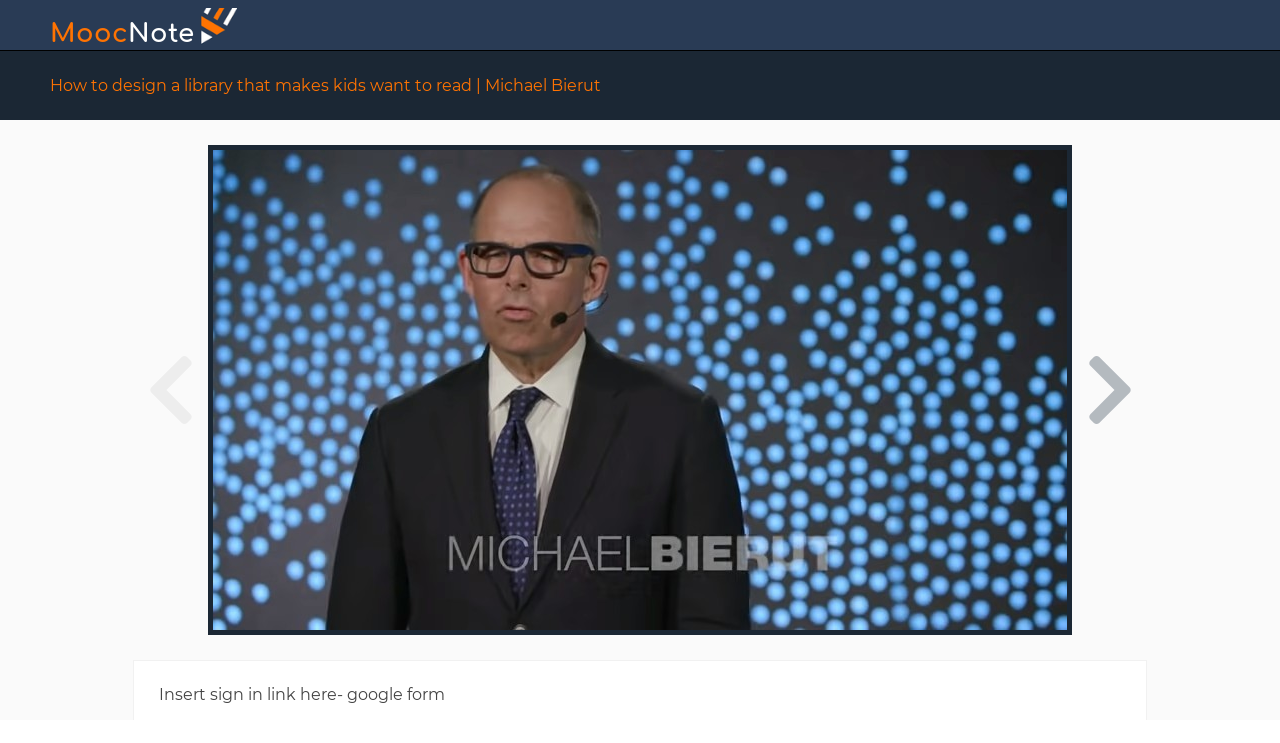

--- FILE ---
content_type: text/html; charset=UTF-8
request_url: https://moocnote.com/note/kv33qvss
body_size: 2305
content:
<!DOCTYPE html>
<html lang="en">
<head>
    <title>How to design a library that makes kids want to read |  Michael Bierut</title>
    <meta charset="UTF-8" />
    <meta name="description" content="Insert sign in link here- google form" />
    <meta name="keywords" content="how,design,library,that,makes,kids,want,read,michael,bierut,insert,sign,link,here,google,form" />
    <meta name="viewport" content="width=device-width, initial-scale=1.0">

    
    <!--Fav and touch icons-->
    <link rel="apple-touch-icon" sizes="180x180" href="/apple-touch-icon.png?v=pgedRybvNw">
    <link rel="icon" type="image/png" sizes="32x32" href="/favicon-32x32.png?v=pgedRybvNw">
    <link rel="icon" type="image/png" sizes="16x16" href="/favicon-16x16.png?v=pgedRybvNw">
    <link rel="manifest" href="/site.webmanifest?v=pgedRybvNw">
    <link rel="mask-icon" href="/safari-pinned-tab.svg?v=pgedRybvNw" color="#5bbad5">
    <link rel="shortcut icon" href="/favicon.ico?v=pgedRybvNw">
    <meta name="msapplication-TileColor" content="#da532c">
    <meta name="theme-color" content="#ffffff">

        <!-- Global site tag (gtag.js) - Google Analytics -->
    <script async src="https://www.googletagmanager.com/gtag/js?id=UA-67838156-1"></script>
    <script>
        window.dataLayer = window.dataLayer || [];
        function gtag(){dataLayer.push(arguments);}
        gtag('js', new Date());

        gtag('config', 'UA-67838156-1');
    </script>
    
    <link rel="chrome-webstore-item" href="https://chrome.google.com/webstore/detail/kngebpnbpehfomchjmjgalceiifmmbch">

<!--    <link href="https://fonts.googleapis.com/css?family=Montserrat:200,300,400,500,600,700,800" rel="stylesheet">-->
<!--    <link href="https://fonts.googleapis.com/css?family=Comfortaa:300,400,700" rel="stylesheet">-->

    <link rel="stylesheet" href="https://moocnote.com/style2/css/vendor/select2.min.css?v=190815">

    <link rel="stylesheet" href="https://moocnote.com/style2/css/vendor/prism.css" />
    <link rel="stylesheet" href="/style2/css/style.min.css?v=20210517">


    <script defer src="https://use.fontawesome.com/releases/v5.3.1/js/all.js" integrity="sha384-kW+oWsYx3YpxvjtZjFXqazFpA7UP/MbiY4jvs+RWZo2+N94PFZ36T6TFkc9O3qoB" crossorigin="anonymous"></script>
    <script src="https://ajax.aspnetcdn.com/ajax/jQuery/jquery-3.6.0.min.js"></script>

    <script src="/js2/vendor/WchLogger.js"></script>
    <script>
        let log = new WCH.WchLogger('BASE');
    </script>

    <script src="https://moocnote.com/js/common.js?1810181"></script>
    <script src="https://moocnote.com/js2/header.js?1810181"></script>
    <script src="https://ajax.googleapis.com/ajax/libs/jqueryui/1.12.1/jquery-ui.min.js"></script>

    <script src="https://moocnote.com/js/prism.js"></script>
</head>

<body>

    <div id="page" class="page">

        <header class="header header-medium">
            <div class="container">
                <div class="col-3 flex-row">
                    <a href="/" class="flex-row link">
                        <div class="v-center flex-row logo-title2"><span class="base-color">M</span><span class="base-color">ooc</span><span>N</span><span>ote</span></div>
                        <div class="logo">
                            <img src="/style2/images/logo.png" aria-label="Moocnote" alt="Logo" />
                        </div>
                    </a>
                </div>


                                <div class="col-9 flex-row align-right v-center"></div>
                

            </div>
        </header>
<main class="flex-col">

    <section class="sub-header">
        <div class="container pv flex-col">
            <h1 class="page-title">How to design a library that makes kids want to read |  Michael Bierut</h1>
        </div>
    </section>

    <section class="center-section flex-col simple-section">
        <div class="public-note-container">
                            <div class="flex-row">
                    <div class="public-note-stepper">
                                                    <i class="fa fa-5x fa-chevron-left" style="opacity: 0.05"></i>
                                            </div>
                    <div class="note-image-container flex-row flex-centered">
                        <img src="https://moocnote.com//videoImages/u0012938/IMG_82882.jpg" alt="How to design a library that makes kids want to read |  Michael Bierut" />
                    </div>
                    <div class="public-note-stepper">
                                                    <a href="https://moocnote.com/note/ck2h9r4j" aria-label="Next note" ><i class="fa fa-5x fa-chevron-right"></i></a>
                                            </div>
                </div>
                <div class="note-text-container">
                    <p>Insert sign in link here- google form</p>                </div>
                <div class="note-action-container">
                    <a class="btn btn-l" href="/watch?v=YsA_JTeHJ6A&t=13">Watch video</a>
                </div>

                <h2 class="manual-title">Video notes</h2>

                <div class="public-notes-grid">
                                        <a href="https://moocnote.com/note/kv33qvss" aria-label="Note kv33qvss" >
                        <img src="https://moocnote.com//videoImages/u0012938/IMG_82882_thumb.jpg" alt="Note kv33qvss" loading="lazy"/>
                    </a>
                                        <a href="https://moocnote.com/note/ck2h9r4j" aria-label="Note ck2h9r4j" >
                        <img src="https://moocnote.com//videoImages/u0012938/IMG_82883_thumb.jpg" alt="Note ck2h9r4j" loading="lazy"/>
                    </a>
                                    </div>
                        <div class="note-action-container">
                <div class="info-text"><a class="text-link" href="/note">Back</a> to all public notes</div>
            </div>
        </div>
    </section>

</main>
        <footer class="footer ">
            <section class="footer-info">
                <div class="container pv">
                    <div class="col-12 col-m-3 ph">
                        <h2>Information</h2>
                        <a href="/plans" class="ph">Plans</a>
                        <a href="/help" class="ph">Help</a>
                        <a href="/blog" class="ph">Blog</a>
                    </div>
                    <div class="col-12 col-m-3 ph">
                        <h2>Company</h2>
                        <a href="/about" class="ph">About us</a>
                        <a href="/history" class="ph">History</a>
                        <a href="/contact" class="ph">Contact us</a>
                    </div>
                    <div class="col-12 col-m-3 ph">
                        <h2>Resources</h2>
                        <a href="https://chrome.google.com/webstore/detail/kngebpnbpehfomchjmjgalceiifmmbch" class="ph" target="_blank" rel="noreferrer">
                            <img src="/images/chrome_web_store.png" aria-label="Google Webstore" />
                        </a>
                    </div>
                    <div class="col-12 col-m-3 ph">
                        <h2>Follow us</h2>
                        <div class="flex-row">
                            <a href="https://www.facebook.com/moocnote" class="circle-link m10" target="_blank" aria-label="Facebook" rel="noreferrer"><i class="fab fa-lg fa-facebook-f"></i></a>
                            <a href="https://www.twitter.com/moocnote" class="circle-link m10" target="_blank" aria-label="Twitter" rel="noreferrer"><span class="fab fa-lg fa-twitter"></span></a>
                        </div>
                    </div>
                </div>
            </section>
            <section class="footer-line">
                <div class="container">
                    <div class="col-12 col-lg-5 flex-row soft-text v-center">
                        <span class="pr5 pl10">Copyright © 2026</span>
                        <span class="light-text pr5">MoocNote.com</span>
                        <span> All rights reserved.</span>
                    </div>
                    <div class="col-12 col-lg-7 flex-row align-right v-center">
                        <a href="/privacy" class="ph">Privacy Policy</a>
                        <a href="/cookie" class="ph">Cookie Policy</a>
                        <a href="/terms" class="ph">Terms of Use</a>
                    </div>
                </div>
            </section>
        </footer>

    </div>

    <div id="js-modal-bg-layer" class="modal-bg-layer"></div>

    <div id="js-loader" class="loader-container hidden">
        <div class="loader-wrapper">
            <div class="loader"></div>
            <div class="loader-text">Loading...</div>
        </div>
    </div>



    <div id="toaster-wrapper" class="toaster-top-right toaster-ok">
        <div class="toaster-icon">
            <span class="fas fa-check toaster-icon-ok"></span>
            <span class="fas fa-times toaster-icon-error"></span>
            <span class="fas fa-info toaster-icon-info"></span>
            <span class="fas fa-sync toaster-icon-processing"></span>
        </div>
        <div class="toaster-content">
            <div class="toaster-title">Info</div>
            <div class="toaster-message"></div>
        </div>
    </div>



    <script defer src="/js2/modal.js"></script>
</body>
</html>



--- FILE ---
content_type: text/css; charset=utf-8
request_url: https://moocnote.com/style2/css/style.min.css?v=20210517
body_size: 24016
content:
/*! normalize.css v8.0.0 | MIT License | github.com/necolas/normalize.css */html{line-height:1.15;-webkit-text-size-adjust:100%}body{margin:0}p{margin:0;-webkit-margin-before:0;-webkit-margin-after:0;-webkit-margin-start:0;-webkit-margin-end:0}h1{font-size:2em;margin:.67em 0}hr{box-sizing:content-box;height:0;overflow:visible}pre{font-family:monospace,monospace;font-size:1em}a{background-color:transparent}abbr[title]{border-bottom:none;text-decoration:underline;text-decoration:underline dotted}b,strong{font-weight:bolder}code,kbd,samp{font-family:monospace,monospace;font-size:1em}small{font-size:80%}sub,sup{font-size:75%;line-height:0;position:relative;vertical-align:baseline}sub{bottom:-0.25em}sup{top:-0.5em}img{border-style:none}button,input,optgroup,select,textarea{font-family:inherit;font-size:100%;line-height:1.15;margin:0}button,input{overflow:visible}button,select{text-transform:none}button,[type=button],[type=reset],[type=submit]{-webkit-appearance:button}button::-moz-focus-inner,[type=button]::-moz-focus-inner,[type=reset]::-moz-focus-inner,[type=submit]::-moz-focus-inner{border-style:none;padding:0}button:-moz-focusring,[type=button]:-moz-focusring,[type=reset]:-moz-focusring,[type=submit]:-moz-focusring{outline:1px dotted ButtonText}fieldset{padding:.35em .75em .625em}legend{box-sizing:border-box;color:inherit;display:table;max-width:100%;padding:0;white-space:normal}progress{vertical-align:baseline}textarea{overflow:auto}[type=checkbox],[type=radio]{box-sizing:border-box;padding:0}[type=number]::-webkit-inner-spin-button,[type=number]::-webkit-outer-spin-button{height:auto}[type=search]{-webkit-appearance:textfield;outline-offset:-2px}[type=search]::-webkit-search-decoration{-webkit-appearance:none}::-webkit-file-upload-button{-webkit-appearance:button;font:inherit}details{display:block}summary{display:list-item}template{display:none}[hidden]{display:none}ul{padding:0;margin:0}@font-face{font-family:"Montserrat";font-style:normal;font-weight:400;src:url(https://fonts.gstatic.com/s/montserrat/v12/JTUSjIg1_i6t8kCHKm459Wdhyzbi.woff2) format("woff2");unicode-range:U+0100-024F,U+0259,U+1E00-1EFF,U+2020,U+20A0-20AB,U+20AD-20CF,U+2113,U+2C60-2C7F,U+A720-A7FF}@font-face{font-family:"Montserrat";font-style:normal;font-weight:400;src:url(https://fonts.gstatic.com/s/montserrat/v12/JTUSjIg1_i6t8kCHKm459Wlhyw.woff2) format("woff2");unicode-range:U+0000-00FF,U+0131,U+0152-0153,U+02BB-02BC,U+02C6,U+02DA,U+02DC,U+2000-206F,U+2074,U+20AC,U+2122,U+2191,U+2193,U+2212,U+2215,U+FEFF,U+FFFD}@font-face{font-family:"Montserrat";font-style:normal;font-weight:500;src:url(https://fonts.gstatic.com/s/montserrat/v12/JTURjIg1_i6t8kCHKm45_ZpC3gfD_u50.woff2) format("woff2");unicode-range:U+0100-024F,U+0259,U+1E00-1EFF,U+2020,U+20A0-20AB,U+20AD-20CF,U+2113,U+2C60-2C7F,U+A720-A7FF}@font-face{font-family:"Montserrat";font-style:normal;font-weight:500;src:url(https://fonts.gstatic.com/s/montserrat/v12/JTURjIg1_i6t8kCHKm45_ZpC3gnD_g.woff2) format("woff2");unicode-range:U+0000-00FF,U+0131,U+0152-0153,U+02BB-02BC,U+02C6,U+02DA,U+02DC,U+2000-206F,U+2074,U+20AC,U+2122,U+2191,U+2193,U+2212,U+2215,U+FEFF,U+FFFD}@font-face{font-family:"Montserrat";font-style:normal;font-weight:600;src:url(https://fonts.gstatic.com/s/montserrat/v12/JTURjIg1_i6t8kCHKm45_bZF3gfD_u50.woff2) format("woff2");unicode-range:U+0100-024F,U+0259,U+1E00-1EFF,U+2020,U+20A0-20AB,U+20AD-20CF,U+2113,U+2C60-2C7F,U+A720-A7FF}@font-face{font-family:"Montserrat";font-style:normal;font-weight:600;src:url(https://fonts.gstatic.com/s/montserrat/v12/JTURjIg1_i6t8kCHKm45_bZF3gnD_g.woff2) format("woff2");unicode-range:U+0000-00FF,U+0131,U+0152-0153,U+02BB-02BC,U+02C6,U+02DA,U+02DC,U+2000-206F,U+2074,U+20AC,U+2122,U+2191,U+2193,U+2212,U+2215,U+FEFF,U+FFFD}@font-face{font-family:"Montserrat";font-style:normal;font-weight:700;src:url(https://fonts.gstatic.com/s/montserrat/v12/JTURjIg1_i6t8kCHKm45_dJE3gfD_u50.woff2) format("woff2");unicode-range:U+0100-024F,U+0259,U+1E00-1EFF,U+2020,U+20A0-20AB,U+20AD-20CF,U+2113,U+2C60-2C7F,U+A720-A7FF}@font-face{font-family:"Montserrat";font-style:normal;font-weight:700;src:url(https://fonts.gstatic.com/s/montserrat/v12/JTURjIg1_i6t8kCHKm45_dJE3gnD_g.woff2) format("woff2");unicode-range:U+0000-00FF,U+0131,U+0152-0153,U+02BB-02BC,U+02C6,U+02DA,U+02DC,U+2000-206F,U+2074,U+20AC,U+2122,U+2191,U+2193,U+2212,U+2215,U+FEFF,U+FFFD}@font-face{font-family:"Comfortaa";font-style:normal;font-weight:700;src:url(https://fonts.gstatic.com/s/comfortaa/v12/1Ptpg8LJRfWJmhDAuUsw9qR_AtCb.woff2) format("woff2");unicode-range:U+0000-00FF,U+0131,U+0152-0153,U+02BB-02BC,U+02C6,U+02DA,U+02DC,U+2000-206F,U+2074,U+20AC,U+2122,U+2191,U+2193,U+2212,U+2215,U+FEFF,U+FFFD}html{font-family:"Montserrat",sans-serif}html{-moz-osx-font-smoothing:grayscale;-webkit-font-smoothing:antialiased;font-smoothing:antialiased;font-weight:400}@-moz-document url-prefix(){body{font-weight:lighter !important}}h1,h2,h3{color:#444}h2.designed{font-weight:500;color:#293b55}blockquote.designed{font-weight:500;font-style:italic;text-align:center;color:#293b55;letter-spacing:.5px}.align-right{justify-content:flex-end}.row-right,.item-right{margin-left:auto}.v-center{align-items:center}.h-center{justify-content:center}.text-block{line-height:1.5em;color:#444}.text-justify{text-align:justify}.light-text{color:#fff}.semi-light-text{color:#f1f1f1}.soft-text{color:#999}.color-disabled{color:#999}.color-success{color:#c3e6cb}.color-green{color:#25cb4b}.color-warning{color:#ffc107}.color-red,.color-error{color:#e22}.color-dark-grey{color:#999}.color-semi-dark{color:#293b55}.medium-text{font-size:14px}.light-border{border:1px solid #f1f1f1}.highlighted-text{color:#ff7302}.base-color{color:#ff7302}.dark-bg{background-color:#293b55}.bold{font-weight:bold}h2{font-size:18px}.hidden{display:none !important}.hidden-item{display:none}.link{text-decoration:none;color:#fff;font-size:14px}.link-small{font-size:12px}.link-dark{color:#999}.link-item{cursor:pointer}.link-no-decor{text-decoration:none}.link-light{color:#999}.link-light:hover{color:#293b55}.bg-light{background-color:#fafafa}.bg-white{background-color:#fff}.h-3-line{height:3.75em;max-height:3.75em}.circle-link{line-height:40px;width:40px;height:40px;border:2px solid #344455;border-radius:50%;box-sizing:border-box;display:flex;flex-shrink:0;justify-content:center;align-items:center}.circle-link:hover{background-color:#fff;color:#293b55 !important}.separator{padding:10px;font-weight:bold;color:#999;font-size:12px}.label{font-size:12px;padding:2px 4px;border:1px solid #ccc;background-color:#f1f1f1;margin-right:5px;box-sizing:border-box}.label-main{padding:4px 8px;background-color:#293b55;color:#fff;border:1px solid #000}.label-small{font-size:10px;padding:1px 2px}.label-question{background-color:#add1f2;border-color:#597a9b;color:#344768}.label-public,.label-ok{background-color:#d4edda;border-color:#c3e6cb;color:#155724}.label-semi-public,.label-warning{background-color:#fff3cd;border-color:#ffc107;color:#856404}.small-info{font-size:12px;padding:10px 0}.text-link{cursor:pointer;color:blue}.sub-header{margin-top:50px;background-color:#1b2734;display:flex;justify-content:center;border-top:1px solid #000}.sub-header-title{font-size:1.5em;letter-spacing:.5px;font-weight:500;color:#ff7302;text-align:center}.sub-header .page-title{font-size:16px;font-weight:400;color:#ff7302}.scrollable-content{position:relative;width:100%;height:407px}.badge{background-color:#293b55;color:#fff;font-size:10px;font-weight:600;border-radius:50%;display:flex;width:22px;height:22px;justify-content:center;align-items:center;box-sizing:border-box;padding-top:1px}@media screen and (max-width: 1450px){.sub-header .page-title{padding-left:50px}}@media(max-width: 568px){.sub-header .page-title{padding-left:0}}img{opacity:1;transition:opacity .3s}img[data-src]{opacity:0}.opaque{opacity:0}.non-visible{visibility:hidden}.non-displayed{display:none}.text-right{text-align:right !important}.text-center{text-align:center !important}.text-nowrap-dotted{white-space:nowrap;text-overflow:ellipsis;overflow:hidden}.text-nowrap-dotted-block{display:block !important;height:auto !important;width:98%;white-space:nowrap;text-overflow:ellipsis;overflow:hidden !important}.text-s{font-size:12px !important}.text-light{color:#888}.light-box{background-color:#fff !important;border:1px solid #e5e5e5 !important}.card-panel{border:1px solid #e5e5e5;box-sizing:border-box;background-color:#fff;display:flex;flex-direction:column}.card-panel-header,.card-panel-footer{height:40px;line-height:20px;display:flex;justify-content:center;align-items:center;text-align:center;font-weight:400;color:#333}.card-panel-header-dark{background-color:#293b55;color:#ff7302;border:1px solid #000;border-bottom:none;border-left-color:#000;border-right-color:#000;border-top-color:#000;margin:-1px -1px 0 -1px}.card-panel-content{display:flex}.card-panel-footer{margin-top:auto;background-color:#fafafa;border-top:1px solid #e5e5e5}.table-left-title{border-collapse:collapse;font-size:14px}.table-left-title th{border-collapse:collapse;text-align:right;padding:10px 5px;background-color:#fafafa;color:#999;font-weight:600;font-size:14px;border:1px solid #e5e5e5}.table-left-title td{border-collapse:collapse;padding:10px 5px;background-color:#fff;color:#293b55;font-weight:400;border:1px solid #e5e5e5;text-align:left}.table-top-title{border-collapse:collapse;font-size:14px}.table-top-title th{border-collapse:collapse;text-align:center;padding:10px 5px;background-color:#fafafa;color:#999;font-weight:600;font-size:14px;border:1px solid #e5e5e5}.table-top-title td{border-collapse:collapse;padding:10px 5px;background-color:#fff;color:#293b55;font-weight:400;border:1px solid #e5e5e5;text-align:left}.badged-icon{display:flex;justify-content:center;align-items:center;position:relative;width:100%;height:100%}.badged-icon{font-size:18px}.badge-text{position:absolute;top:7px;right:7px;display:flex;justify-content:center;align-items:center;border-radius:50%;width:18px;height:18px;font-size:10px;color:#293b55;background-color:#fff;font-weight:800;padding-top:1px;padding-left:1px;box-sizing:border-box}.content-row{padding:1em;display:flex;flex-direction:column}.content-row-inline{flex-direction:row}.content-row .content-row-label{font-weight:500;letter-spacing:1px}.content-row .content-row-text{padding-left:10px;padding-top:5px}.history-block{list-style-type:none;color:#444}.fa-history-title,.manual-title{margin-bottom:10px;border-bottom:2px solid #293b55;text-indent:5px;font-weight:500;padding-bottom:2px}.article-title{margin-bottom:10px;font-weight:500}.history-block ul{padding-left:50px;padding-bottom:50px}.history-block ul li{line-height:1.5em}.real-content{max-width:800px;margin:0 auto}.manual-subtitle,.article-subtitle{margin-left:-10px;margin-bottom:5px;margin-top:25px;padding-top:10px;font-size:18px;font-weight:500;padding-bottom:2px}.manual-subtitle2{font-weight:500}.manual-content,.article-content{padding-left:25px;line-height:1.5em}.manual-content h1,.article-content h1{line-height:1.2em}.manual-content a,.article-content a{text-decoration:none}.manual-content a:hover,.article-content a:hover,.manual-content a:hover h1,.article-content a:hover h1{color:#293b55}.article-content p{color:#444;padding-left:25px;padding-bottom:10px}.manual-img{display:flex;box-sizing:border-box;max-width:100%;margin:10px auto;border:1px solid #293b55;box-shadow:0 2px 4px 0 rgba(0,0,0,.2),0 3px 19px 0 rgba(0,0,0,.19);opacity:.7}.simple-img{display:flex;box-sizing:border-box;max-width:100%;margin:10px auto;border:1px solid #293b5550;box-shadow:0 2px 4px 0 rgba(0,0,0,.2),0 3px 19px 0 rgba(0,0,0,.19)}.img-size-m{max-width:75%}.manual-img:hover{opacity:1}.manual-text-icon{background-color:#293b55;color:#f1f1f1;display:inline-flex;width:24px !important;height:24px;justify-content:center;align-items:center;margin-top:4px;margin-bottom:-4px;padding:2px;box-sizing:border-box}.manual-at{font-size:12px;font-weight:100;color:#444}.article-info-container{font-size:12px}.article-image-container{display:flex;justify-content:center;margin:20px}.article-image-container img{max-width:700px;width:100%}.position-marker{position:absolute;margin-top:-100px}.keyboard-shortcut{background-color:#f1f1f1;border:1px solid #999;padding:2px 4px;border-radius:2px;margin:0 5px;font-size:14px}.no-wrap{white-space:nowrap}.list-style-1{padding-left:25px}.list-style-1 li{line-height:1.66em;color:#293b55de}.youtube-container{width:100%;height:360px;max-width:640px;max-height:360px}html,body{width:100%;height:100vh}.page{display:flex;flex-direction:column;align-items:stretch;height:100%;position:relative}main{display:flex;flex:1 0 auto}.container{max-width:1366px;margin:0 auto;display:flex;flex:1;flex-wrap:wrap;width:100%}@media screen and (max-width: 1450px){.container{padding-left:50px;padding-right:50px;box-sizing:border-box}}.relative{position:relative}.container-full{max-width:100%;width:100%}.container-hd{max-width:1920px}.full-width{width:100%}.full-height{height:100%}.auto-height{min-height:auto !important;height:auto !important}.min-h250{min-height:250px}.growable{display:flex;flex-grow:1}.fill-box{display:flex;align-self:stretch}.left-column-base{width:450px;min-width:450px;position:relative}.fixed-sidebar-left{width:450px;min-width:450px;position:relative;border-right:1px solid #293b55}.col-12,.col-11,.col-10,.col-9,.col-8,.col-7,.col-6,.col-5,.col-4,.col-3,.col-2,.col-1{box-sizing:border-box;display:flex;flex-direction:column}.flex-row{display:flex;flex-direction:row !important}.flex-row-centered{display:flex;flex-direction:row;justify-content:center;flex-wrap:wrap}.flex-row-vertical-centered{align-items:center}.row-centered{margin:0 auto;text-align:center}.flex-space-around{justify-content:space-between}.flex-equally-align{justify-content:space-around !important}.flex-col{display:flex;flex-direction:column}.flex-col-centered{display:flex;flex-direction:column;align-items:center}.col-flex{display:flex}.col-w-date{width:115px}.col-w25{width:25px !important;box-sizing:border-box}.col-w50{width:50px !important;box-sizing:border-box}.col-w75{width:75px !important;box-sizing:border-box}.col-w100{width:100px !important;box-sizing:border-box}.col-w125{width:125px !important;box-sizing:border-box}.col-w150{width:150px !important;box-sizing:border-box}.col-w200{width:200px !important;box-sizing:border-box}.col-w250{width:250px !important;box-sizing:border-box}.col-mw-250{min-width:250px}.col-w300{width:300px !important;box-sizing:border-box}.col-w400{width:400px !important;box-sizing:border-box}.col-w500{width:500px !important;box-sizing:border-box}.col-w600{width:600px !important;box-sizing:border-box}.col-w800{width:800px !important;box-sizing:border-box}.col-w100p{width:100%}.min-w200{min-width:200px}.min-w400{min-width:400px}.max-w400{max-width:400px !important}.max-w600{max-width:600px !important}.max-w800{max-width:800px !important}.max-w1200{max-width:1200px !important}.h150{height:150px;max-height:150px;overflow:hidden}.h200{height:200px;max-height:200px;overflow:hidden}.col-1{width:8.3333333333%}.col-2{width:16.6666666667%}.col-3{width:25%}.col-4{width:33.3333333333%}.col-5{width:41.6666666667%}.col-6{width:50%}.col-7{width:58.3333333333%}.col-8{width:66.6666666667%}.col-9{width:75%}.col-10{width:83.3333333333%}.col-11{width:91.6666666667%}.col-12{width:100%}.align-center{justify-content:center}.align-center-forced{justify-content:center !important}.p-v-l{padding-top:50px;padding-bottom:50px}@media(max-width: 568px){.p-v-l{padding-top:25px;padding-bottom:25px}}@media(max-width: 768px){.col-xs-12{width:100%}.xs-p-m{padding:10px}.xs-row-centered{display:flex;justify-content:center}}@media(min-width: 768px){.col-m-6,.col-m-3,.col-m-4{box-sizing:border-box;display:flex;flex-direction:column}.col-m-4{width:33.3333333333%}.col-m-3{width:25%}.col-m-6{width:50%}}@media(min-width: 992px){.col-lg-7,.col-lg-5,.col-lg-4{box-sizing:border-box;display:flex;flex-direction:column}.col-lg-4{width:33.3333333333%}.col-lg-5{width:41.6666666667%}.col-lg-7{width:58.3333333333%}.align-lg-right{margin-left:auto;align-items:flex-end}.visible-lg{display:flex !important}}@media(min-width: 1200px){.col-xl-5{box-sizing:border-box;display:flex;flex-direction:column}.col-xl-5{width:41.6666666667%}}@media(min-width: 1440px){.col-xxl-5{box-sizing:border-box;display:flex;flex-direction:column}.col-xxl-5{width:41.6666666667%}}@media screen and (max-width: 1024px){.left-column-base{width:350px;min-width:350px;position:relative}}.p-s{padding:5px}.p-m{padding:10px}.p-l{padding:25px}.ph{padding:0 15px}.pv{padding:15px 0}.pr5{padding-right:5px}.pl5{padding-left:5px}.pr10{padding-right:10px}.pl10{padding-left:10px}.p10{padding:10px}.pt0{padding-top:0}.pt-0{padding-top:0 !important}.pt-s{padding-top:5px !important}.pt-m{padding-top:10px !important}.pt-l{padding-top:25px !important}.pt10{padding-top:10px}.pr15{padding-right:15px !important}.pb15{padding-bottom:15px !important}.pb-0{padding-bottom:0 !important}.pb-s{padding-bottom:5px !important}.pb-m{padding-bottom:10px !important}.pb-l{padding-bottom:25px !important}.pr-0{padding-right:0 !important}.pr-s{padding-right:5px !important}.pr-m{padding-right:10px !important}.pr-l{padding-right:25px !important}.pl-0{padding-left:0 !important}.pl-s{padding-left:5px !important}.pl-m{padding-left:10px !important}.pl-l{padding-left:25px !important}.pv25{padding:25px 0}.pt25{padding-top:25px}.pb25{padding-bottom:25px}.p25{padding:25px}.mt0{margin-top:0}.mt-s{margin-top:5px}.mt-m{margin-top:10px}.mt-l{margin-top:25px}.m5{margin:5px}.m10{margin:10px}.mb10{margin-bottom:10px}.mb100{margin-bottom:100px}.mb-m{margin-bottom:10px}.mb25{margin-bottom:25px}.mb-l{margin-bottom:25px}.mb0{margin-bottom:0 !important}.mr0{margin-right:0px}.mr5{margin-right:5px}.mr10{margin-right:10px}.ml0{margin-left:0 !important}.ml5{margin-left:5px}.ml10{margin-left:10px}.ml25{margin-left:25px}.mt-100{margin-top:-100px !important}.mt-15{margin-top:-15px !important}@media(max-width: 768px){.xs-p-0{padding:0 !important}}.modal-bg-layer{position:fixed;z-index:1000;top:0;bottom:0;left:0;right:0;background-color:#1b2734;opacity:.85;display:none}.login-box{width:300px;background-color:#fafafa;position:fixed;top:60px;right:357px}.modal-box{display:flex;flex-direction:column;position:fixed;z-index:2000;display:none}.modal-box-header{padding:10px 0;background-color:#fff;border-bottom:1px solid #f1f1f1}.modal-box-title{display:flex;flex-direction:row;padding:10px;font-size:14px;font-weight:bold;color:#293b55;background-color:#fff;position:relative;letter-spacing:1px;text-transform:uppercase}.modal-box-close{position:absolute;top:5px;right:5px;cursor:pointer;padding:5px 10px 7px;border-radius:50%;text-transform:lowercase}.modal-box-close:hover{background-color:#fafafa}.modal-box-content{display:flex;flex-direction:column;align-items:center;margin-bottom:5px}.modal-box .help-row{padding:25px 10px}#confirm-box-background-layer{position:fixed;z-index:4500;top:0;bottom:0;left:0;right:0;background-color:#1b2734b3;display:none;justify-content:center;align-items:center}#confirm-box-wrapper{position:relative;z-index:5000;display:flex;width:400px;min-height:100px;height:auto;font-size:14px;background-color:#fff;border:1px solid #000;box-shadow:0 2px 5px 0 rgba(0,0,0,.3);margin-top:-100px}.confirm-box-header{display:flex;padding:1em;background-color:#1b2734;color:#ff7302;font-weight:600;font-size:14px}.confirm-box-icon{padding-right:10px}.confirm-box-content{background-color:#293b55;color:#fff;line-height:1.5em;padding:1em;font-size:12px;min-height:75px}.confirm-box-footer{display:flex;background-color:#1b2734;padding:10px;justify-content:space-around}.confirm-no-btn{display:flex;justify-content:center;font-weight:600;width:75px;padding:5px;background-color:#f1f1f1}.confirm-yes-btn{display:flex;justify-content:center;font-weight:600;width:75px;padding:5px;background-color:#ff7302}.modal-dialog-bg-layer{position:fixed;z-index:4500;top:0;bottom:0;left:0;right:0;display:none;align-items:center;justify-content:center;background-color:rgba(41,59,85,.75)}.modal-dialog-wrapper{position:relative;z-index:5000;display:flex;flex-direction:column;height:auto;min-height:100px;background-color:#fff;border:1px solid #000;box-shadow:0 2px 5px 0 rgba(0,0,0,.3);font-size:14px}.modal-dialog-l{width:95%;max-width:1000px;flex-grow:1;flex-shrink:1;margin:25px;min-height:250px}.modal-dialog-xl{width:95%;max-width:1200px;flex-grow:1;flex-shrink:1;margin:25px;min-height:250px}.modal-dialog-xxl{width:95%;max-width:1600px;flex-grow:1;flex-shrink:1;margin:25px;min-height:250px}.modal-dialog-header{display:flex;padding:1em;background-color:#293b55;color:#ff7302;font-weight:600;font-size:14px;letter-spacing:1px;position:relative}.js-draggable-dialog-header{cursor:move}.dialog-header-close{position:absolute;right:0;top:0;width:40px;height:40px;display:flex;align-items:center;justify-content:center;font-size:16px;cursor:pointer;color:#ccc;font-weight:600}.dialog-header-close:hover{background-color:#1b2734;color:#ff7302}.modal-dialog-footer{display:flex;background-color:#293b55;padding:10px;justify-content:space-around}.modal-dialog-content{display:flex;flex-grow:1;background-color:#f1f1f1;overflow-y:auto;flex-wrap:wrap}.modal-dialog-content-light{line-height:1.5em;color:#444}.dialog-error-message{background-color:#ebccd1;color:#e22;padding:10px;display:none}.btn{cursor:pointer;border:0 solid transparent;border-radius:0;box-sizing:border-box;text-decoration:none}.btn:focus{border:0 solid transparent}.btn-highlighted{background-color:#ff7302;color:#293b55}.btn-highlighted2{background-color:#ff7302;color:#1b2734}.btn-highlighted:hover{background-color:#e16b02;color:#fff}.btn-white{background-color:#fff;color:#293b55;transition:background .3s ease}.btn-white:hover{background-color:#e5e5e5;color:#293b55;transition:background .3s ease}.btn-light{background-color:#fafafa;color:#293b55}.btn-light:hover{background-color:#e5e5e5}.btn-text-light{background-color:transparent;color:#fafafa}.btn-simple{font-size:14px;padding:10px 15px;font-weight:500;letter-spacing:1px;text-align:center;line-height:1.2em;background-color:#fff;border:1px solid #e5e5e5;color:#444}.btn-simple span{color:#777}.btn-simple:hover{background-color:#f1f1f1}.btn-simple-s{padding:5px;font-weight:400;font-size:12px}.btn-xl{padding:15px;font-size:16px;font-weight:bold;letter-spacing:1px;text-align:center}.btn-xl-bordered{padding:15px;font-size:16px;font-weight:500;letter-spacing:1px;text-align:center;border:1px solid #999}.btn-l{padding:10px 15px;font-size:16px;font-weight:500;letter-spacing:1px;text-align:center}.btn-m{padding:7px;font-size:14px;font-weight:400;letter-spacing:1px;text-align:center}.btn-fix-l{width:100px;font-size:16px;font-weight:500;letter-spacing:1px;text-align:center;padding:8px 0}.btn-full{width:100%;text-align:center}.social-btn,.action-btn{padding:12px 10px 10px 10px;box-sizing:border-box;text-decoration:none;font-size:12px;font-weight:normal;letter-spacing:1px;color:#293b55;background-color:#fff;display:flex;flex-direction:row;justify-content:space-between;align-items:center;align-self:stretch;margin:10px;border:1px solid #999}.facebook-btn{background:url("/style2/images/facebook-logo.png") no-repeat 8px center;background-size:20px 20px}.google-btn{margin-top:0;background:url("/style2/images/google-logo.png") no-repeat 8px center;background-size:20px 20px}.tooltip-btn{opacity:.35;padding-left:5px;cursor:pointer;font-size:16px}.tooltip-btn:hover{opacity:1}.dropdown-button{display:flex;flex-direction:column;justify-content:center;position:relative}.dropdown-button-icon{margin-left:auto;margin-top:2px;transition:.2s ease-in-out}.dropdown-button-open .dropdown-button-icon{transform:rotate(-90deg)}.dropdown-button-title{display:flex;flex-direction:row;padding:0 10px;font-size:12px;letter-spacing:.5px;align-items:center;justify-content:center}.dropdown-button-title-text{text-transform:capitalize}.dropdown-button-items{flex-direction:column;width:90px;height:0;right:-1px;position:absolute;top:35px;background:#fff;border:1px solid #ccc;font-size:12px;box-sizing:border-box;color:#293b55;z-index:100;overflow:hidden;transition:height .3s ease-out}.dropdown-button.dropdown-button-open .dropdown-button-items{position:absolute;justify-content:flex-end;background:#fff;right:-1px;top:35px;border:1px solid #ccc;font-size:12px;box-sizing:border-box;color:#293b55;overflow:hidden;height:160px;transition:height .2s ease-out}.dropdown-button-items ul{list-style:none;align-self:stretch;display:flex;flex-direction:column}.dropdown-button-items li{line-height:2em;padding:7px;text-align:center}.dropdown-button-items li:hover{background-color:#eee;transition:background .3s ease}.wch-card{font-size:14px}.wch-card-max-800{width:100%;max-width:800px;box-sizing:border-box}.wch-card-header,.wch-card-footer{background-color:#293b55;color:#fff;font-size:14px;display:flex;justify-content:center;align-items:center;letter-spacing:1px;padding:0;height:56px;position:relative;border-left:1px solid #293b55;border-right:1px solid #293b55;box-sizing:border-box}.wch-card-footer{margin-top:-1px}.wch-card-header-title{padding:10px 50px;line-height:1.5em;overflow:hidden;text-align:center}.wch-card-header-info{display:flex;position:absolute;left:0;top:0;width:50px;height:100%;justify-content:center;align-items:center;font-size:12px;color:#999}.wch-card-header-icon{position:absolute;top:0;right:0;display:flex;justify-content:center;align-items:center;width:40px;height:100%;font-size:16px}.wch-card-header-icon a{width:100%;height:100%;display:flex;justify-content:center;align-items:center;text-decoration:none;color:#999}.wch-card-header-icon a:hover{background-color:#1b2734;color:#ff7302}.wch-card-content{display:flex;flex-direction:column;border-left:1px solid #e5e5e5;border-right:1px solid #e5e5e5;border-bottom:1px solid #e5e5e5;background-color:#fff;color:#444}.wch-card-content-separator{border-top:1px solid #e5e5e5;border-bottom:1px solid #e5e5e5;background-color:#fafafa;padding:1em;font-weight:500}.wch-card-btn .wch-card-content{border-top:1px solid #e5e5e5;height:100%;box-sizing:border-box;min-height:250px}.wch-card-btn .wch-card-content a{display:flex;flex-direction:column;width:100%;height:100%;justify-content:center;align-items:center;color:#555;text-decoration:none}.wch-card-btn:hover .wch-card-content a{background-color:#f1f1f1;color:#ff7302}.wch-card-content table,.wch-card-content table td,.wch-card-content table th{border:none;color:#444}.wch-card-content table td,.wch-card-content table th{padding:20px 10px}.wch-card-content table thead tr:last-child{border-bottom:1px solid #e5e5e5;border-top:1px solid #e5e5e5}.wch-card-content table th{font-weight:400}.wch-card-content table tr:nth-child(even) td{background-color:#fafafa}.wch-tab-container{display:flex;flex-direction:column;width:100%;box-sizing:border-box;height:450px;overflow:hidden}.wch-tab-header{display:flex;flex-direction:row;width:100%;box-sizing:border-box;height:3em;min-height:3em}.wch-tab-header-item{display:flex;flex-grow:1;justify-content:center;align-items:center;letter-spacing:1px;padding:10px 10px 11px 10px;border-bottom:1px solid #e5e5e5;cursor:pointer}.wch-tab-header-item-active{border-bottom:2px solid #293b55;padding-bottom:10px}.fixed-layout-table{table-layout:fixed}.separator-row{text-align:center;font-weight:500;letter-spacing:1px;color:#293b55;background-color:#f1f1f1;border-top:2px solid #293b55;border-bottom:2px solid #293b55}.plan-table-container{width:100%;max-width:800px;box-sizing:border-box}.plan-table{border-collapse:collapse;width:100%;border:1px solid #f1f1f1;font-size:14px}.plan-table th,.plan-table td{padding:20px 10px;border:none;border-collapse:collapse;letter-spacing:1px;font-size:14px}.plan-table th{background-color:#293b55;border:1px solid #293b55;color:#fff;font-weight:400;font-size:14px}.plan-table tr:nth-child(odd){background-color:#fafafa}.plan-table tr:nth-child(even){background-color:#fff}.bordered-body td{border:1px solid #e5e5e5}th.th-left-white{text-align:left;color:#fff;text-transform:uppercase;letter-spacing:1px;font-weight:600;font-size:16px}.cell-centered{text-align:center}.plan-table td:first-child{font-weight:600}.feature-disabled{color:#999}.feature-allowed{color:#25cb4b;font-size:18px}.plan-table th.th-free{color:#fff}.plan-table th.th-premium{font-weight:600;color:#ff7302}td.cell-s{padding:5px;font-size:12px;line-height:1.33em}td.cell-m{padding:10px;font-size:14px;line-height:1.33em}tr.row-m{height:4em}td.cell-xs-hide,th.cell-xs-hide{display:table-cell}td.cell-xs-show,th.cell-xs-show{display:none}@media(max-width: 576px){td.cell-xs-hide,th.cell-xs-hide{display:none}td.cell-xs-show,th.cell-xs-show{display:table-cell}td.cell-s{padding:5px;font-size:10px;line-height:1.2em}td.cell-m{padding:10px;font-size:12px;line-height:1.2em}}.border-top-none{border-top:none !important}.dropdown-item{position:relative}.dropdown-item-content{position:absolute;z-index:10;right:0;left:auto;background:#fff;color:#333;cursor:auto;border:none;border-top:0;display:flex;transition:all .2s ease-out;overflow:hidden;box-sizing:border-box}.dropdown-item.dropdown-item-open .dropdown-item-content{box-shadow:0 1px 3px rgba(0,0,0,.12),0 1px 2px rgba(0,0,0,.24);display:flex;border:1px solid #ccc;border-top:0;transition:height .2s ease-out}.note-settings-dropdown .dropdown-item-content{top:41px;width:300px;height:0}.dropdown-item-open.note-settings-dropdown .dropdown-item-content{height:330px}.user-profile-dropdown .dropdown-item-content{top:60px;width:200px;height:0}.dropdown-item-open.user-profile-dropdown .dropdown-item-content{height:133px}.wch-menu{width:100%}.wch-menu-item{list-style:none}.wch-menu-item{width:100%}.wch-menu-item a{text-decoration:none;background-color:#fff;color:#293b55;display:flex;flex-grow:1;width:100%;height:100%;padding:10px;box-sizing:border-box;cursor:pointer;border-bottom:1px solid #f1f1f1}.wch-menu-item a:hover{background-color:#293b55;color:#ff7302}.wch-menu-group ul li a{padding-left:20px}.wch-menu-group{position:relative}.wch-menu-group ul{height:0;overflow:hidden}.wch-menu-group .wch-menu-group-icon{position:absolute;top:0;right:0;height:38px;width:38px;display:flex;justify-content:center;align-items:center}.wch-menu-group .wch-menu-group-icon{transform:rotate(0);transition:all .3s}.wch-menu-group.wch-menu-open .wch-menu-group-icon{transform:rotate(-90deg);transition:all .3s}.wch-fixed-menu{position:fixed;box-sizing:border-box;width:249px}.loader-container{display:flex;align-items:center;justify-content:center;position:fixed;z-index:5000;top:0;right:0;bottom:0;left:0;background-color:#adadad99}.loader-container-full{position:absolute;top:0;bottom:0;left:0;right:0;display:flex;align-items:center;background-color:#1b2734}.loader-container-inline{position:absolute;background-color:transparent}.loader-container-popup{position:absolute;background-color:transparent}.loader-wrapper{width:100%;height:250px;background-color:#fffefe;border:3px solid #293b55;border-left:0;border-right:0;display:flex;flex-direction:row;margin-top:-15%;justify-content:center;align-items:center}.loader-container-inline .loader-wrapper{margin-top:0;border:0;background-color:transparent}.loader-container-full .loader-wrapper{background-color:transparent;border:none;margin-top:0}.loader-wrapper-column{flex-direction:column}.loader-wrapper-column .loader-text{padding:25px 0 0 0}.loader{display:flex;width:100px;height:100px;border-radius:50%;border:3px solid transparent;border-top-color:#293b55;animation:spin 2s linear infinite}.loader:before{content:"";position:absolute;top:5px;left:5px;right:5px;bottom:5px;border-radius:50%;border:3px solid transparent;border-top-color:#ff7302;animation:spin 3s linear infinite}.loader:after{content:"";position:absolute;top:15px;left:15px;right:15px;bottom:15px;border-radius:50%;border:3px solid transparent;border-top-color:#a8157d;animation:spin 1.5s linear infinite}.loader-wrapper-light .loader{border-top-color:#fafafa}.loader-text{font-size:16px;font-weight:600;letter-spacing:1px;color:#293b55;padding:0 0 0 25px}.loader-wrapper-light .loader-text{color:#fafafa}.loader-wrapper-no-text .loader-text{display:none}@keyframes spin{0%{transform:rotate(0deg)}100%{transform:rotate(360deg)}}.loader-wrapper.loader-m{width:500px;height:200px;border:1px solid #293b55}.progress-circle{font-size:20px;position:relative;padding:0;width:80px;height:80px;background-color:#1b2734;border-radius:50%;line-height:80px}.progress-circle:after{border:none;position:absolute;top:2px;left:2px;text-align:center;display:block;border-radius:50%;width:76px;height:76px;background-color:#293b55;content:" "}.progress-circle span{position:absolute;line-height:80px;width:80px;text-align:center;display:block;color:#ff7302;z-index:2}.left-half-clipper{border-radius:50%;width:80px;height:80px;position:absolute;clip:rect(0, 80px, 80px, 40px)}.progress-circle.over50 .left-half-clipper{clip:rect(auto, auto, auto, auto)}.value-bar{position:absolute;clip:rect(0, 40px, 80px, 0);width:80px;height:80px;border-radius:50%;border:4px solid #ff7302;box-sizing:border-box}.progress-circle.over50 .first50-bar{position:absolute;clip:rect(0, 80px, 80px, 40px);background-color:#ff7302;border-radius:50%;width:80px;height:80px}.progress-circle:not(.over50) .first50-bar{display:none}.progress-circle.p0 .value-bar{display:none}.progress-circle.p1 .value-bar{transform:rotate(4deg)}.progress-circle.p2 .value-bar{transform:rotate(7deg)}.progress-circle.p3 .value-bar{transform:rotate(11deg)}.progress-circle.p4 .value-bar{transform:rotate(14deg)}.progress-circle.p5 .value-bar{transform:rotate(18deg)}.progress-circle.p6 .value-bar{transform:rotate(22deg)}.progress-circle.p7 .value-bar{transform:rotate(25deg)}.progress-circle.p8 .value-bar{transform:rotate(29deg)}.progress-circle.p9 .value-bar{transform:rotate(32deg)}.progress-circle.p10 .value-bar{transform:rotate(36deg)}.progress-circle.p11 .value-bar{transform:rotate(40deg)}.progress-circle.p12 .value-bar{transform:rotate(43deg)}.progress-circle.p13 .value-bar{transform:rotate(47deg)}.progress-circle.p14 .value-bar{transform:rotate(50deg)}.progress-circle.p15 .value-bar{transform:rotate(54deg)}.progress-circle.p16 .value-bar{transform:rotate(58deg)}.progress-circle.p17 .value-bar{transform:rotate(61deg)}.progress-circle.p18 .value-bar{transform:rotate(65deg)}.progress-circle.p19 .value-bar{transform:rotate(68deg)}.progress-circle.p20 .value-bar{transform:rotate(72deg)}.progress-circle.p21 .value-bar{transform:rotate(76deg)}.progress-circle.p22 .value-bar{transform:rotate(79deg)}.progress-circle.p23 .value-bar{transform:rotate(83deg)}.progress-circle.p24 .value-bar{transform:rotate(86deg)}.progress-circle.p25 .value-bar{transform:rotate(90deg)}.progress-circle.p26 .value-bar{transform:rotate(94deg)}.progress-circle.p27 .value-bar{transform:rotate(97deg)}.progress-circle.p28 .value-bar{transform:rotate(101deg)}.progress-circle.p29 .value-bar{transform:rotate(104deg)}.progress-circle.p30 .value-bar{transform:rotate(108deg)}.progress-circle.p31 .value-bar{transform:rotate(112deg)}.progress-circle.p32 .value-bar{transform:rotate(115deg)}.progress-circle.p33 .value-bar{transform:rotate(119deg)}.progress-circle.p34 .value-bar{transform:rotate(122deg)}.progress-circle.p35 .value-bar{transform:rotate(126deg)}.progress-circle.p36 .value-bar{transform:rotate(130deg)}.progress-circle.p37 .value-bar{transform:rotate(133deg)}.progress-circle.p38 .value-bar{transform:rotate(137deg)}.progress-circle.p39 .value-bar{transform:rotate(140deg)}.progress-circle.p40 .value-bar{transform:rotate(144deg)}.progress-circle.p41 .value-bar{transform:rotate(148deg)}.progress-circle.p42 .value-bar{transform:rotate(151deg)}.progress-circle.p43 .value-bar{transform:rotate(155deg)}.progress-circle.p44 .value-bar{transform:rotate(158deg)}.progress-circle.p45 .value-bar{transform:rotate(162deg)}.progress-circle.p46 .value-bar{transform:rotate(166deg)}.progress-circle.p47 .value-bar{transform:rotate(169deg)}.progress-circle.p48 .value-bar{transform:rotate(173deg)}.progress-circle.p49 .value-bar{transform:rotate(176deg)}.progress-circle.p50 .value-bar{transform:rotate(180deg)}.progress-circle.p51 .value-bar{transform:rotate(184deg)}.progress-circle.p52 .value-bar{transform:rotate(187deg)}.progress-circle.p53 .value-bar{transform:rotate(191deg)}.progress-circle.p54 .value-bar{transform:rotate(194deg)}.progress-circle.p55 .value-bar{transform:rotate(198deg)}.progress-circle.p56 .value-bar{transform:rotate(202deg)}.progress-circle.p57 .value-bar{transform:rotate(205deg)}.progress-circle.p58 .value-bar{transform:rotate(209deg)}.progress-circle.p59 .value-bar{transform:rotate(212deg)}.progress-circle.p60 .value-bar{transform:rotate(216deg)}.progress-circle.p61 .value-bar{transform:rotate(220deg)}.progress-circle.p62 .value-bar{transform:rotate(223deg)}.progress-circle.p63 .value-bar{transform:rotate(227deg)}.progress-circle.p64 .value-bar{transform:rotate(230deg)}.progress-circle.p65 .value-bar{transform:rotate(234deg)}.progress-circle.p66 .value-bar{transform:rotate(238deg)}.progress-circle.p67 .value-bar{transform:rotate(241deg)}.progress-circle.p68 .value-bar{transform:rotate(245deg)}.progress-circle.p69 .value-bar{transform:rotate(248deg)}.progress-circle.p70 .value-bar{transform:rotate(252deg)}.progress-circle.p71 .value-bar{transform:rotate(256deg)}.progress-circle.p72 .value-bar{transform:rotate(259deg)}.progress-circle.p73 .value-bar{transform:rotate(263deg)}.progress-circle.p74 .value-bar{transform:rotate(266deg)}.progress-circle.p75 .value-bar{transform:rotate(270deg)}.progress-circle.p76 .value-bar{transform:rotate(274deg)}.progress-circle.p77 .value-bar{transform:rotate(277deg)}.progress-circle.p78 .value-bar{transform:rotate(281deg)}.progress-circle.p79 .value-bar{transform:rotate(284deg)}.progress-circle.p80 .value-bar{transform:rotate(288deg)}.progress-circle.p81 .value-bar{transform:rotate(292deg)}.progress-circle.p82 .value-bar{transform:rotate(295deg)}.progress-circle.p83 .value-bar{transform:rotate(299deg)}.progress-circle.p84 .value-bar{transform:rotate(302deg)}.progress-circle.p85 .value-bar{transform:rotate(306deg)}.progress-circle.p86 .value-bar{transform:rotate(310deg)}.progress-circle.p87 .value-bar{transform:rotate(313deg)}.progress-circle.p88 .value-bar{transform:rotate(317deg)}.progress-circle.p89 .value-bar{transform:rotate(320deg)}.progress-circle.p90 .value-bar{transform:rotate(324deg)}.progress-circle.p91 .value-bar{transform:rotate(328deg)}.progress-circle.p92 .value-bar{transform:rotate(331deg)}.progress-circle.p93 .value-bar{transform:rotate(335deg)}.progress-circle.p94 .value-bar{transform:rotate(338deg)}.progress-circle.p95 .value-bar{transform:rotate(342deg)}.progress-circle.p96 .value-bar{transform:rotate(346deg)}.progress-circle.p97 .value-bar{transform:rotate(349deg)}.progress-circle.p98 .value-bar{transform:rotate(353deg)}.progress-circle.p99 .value-bar{transform:rotate(356deg)}.progress-circle.p100 .value-bar{transform:rotate(360deg)}.popover-wrapper{position:relative;display:inline-block}.popover-content{opacity:0;visibility:hidden;position:absolute;left:-188px;transform:translate(0, 10px);background-color:#293b55;color:#fafafa;font-weight:400;line-height:1.5em;box-shadow:0 2px 5px 0 rgba(0,0,0,.26);width:400px}.popover-small-text .popover-content{font-size:12px}.popover-content:before{position:absolute;z-index:-1;content:"";right:calc(50% - 10px);top:-8px;border-style:solid;border-width:0 10px 10px 10px;border-color:transparent transparent #1b2734 transparent;transition-duration:.3s;transition-property:transform}.popover-bottom .popover-content{bottom:28px;left:-197px}.popover-bottom .popover-content:before{content:none}.popover-bottom .popover-content:after{position:absolute;z-index:-1;content:"";right:calc(50% - 10px);bottom:-20px;border-style:solid;border-width:10px 10px 10px;border-color:#1b2734 transparent transparent transparent;transition-duration:.3s;transition-property:transform}.popover-no-title .popover-content:after{border-color:#293b55 transparent transparent transparent}.popover-wrapper:hover .popover-content{z-index:10;opacity:1;visibility:visible;transform:translate(0, 8px);transition:all .5s cubic-bezier(0.75, -0.02, 0.2, 0.97)}.popover-wrapper:hover .popover-title{opacity:1}.popover-content-title{background-color:#1b2734;padding:1rem;font-size:1.25em;letter-spacing:1px}.popover-content-message{padding:1.5em}.popover-small-text .popover-content-message{padding:.5em}.popover-content-message b{font-weight:600}.popover-content-message a{color:#ff7302}.popover-right .popover-content:before{right:unset;left:10px}.popover-right .popover-content{left:-7px}@media(max-width: 450px){.popover-content{width:250px}}.user-message{width:100%;max-width:800px;box-sizing:border-box;display:flex;border:1px solid #293b55;color:#293b55;background-color:#fff;margin-top:25px;position:relative}.user-message.hidden-item{display:none !important}.message-close-icon{position:absolute;top:0;right:0;width:40px;height:40px;display:flex;justify-content:center;align-items:center;opacity:.5;cursor:pointer}.message-close-icon:hover{opacity:1}.message-icon-box{padding:25px 10px;display:flex;justify-content:center;background-color:#293b55;color:#fff;font-size:2em;width:82px;min-width:82px;max-width:82px;box-sizing:border-box}.user-message a{font-weight:500;color:#293b55}.user-message a:hover{color:#ff7302}.message-content{padding:10px}.message-content .message-title{font-weight:600;padding-bottom:10px;font-size:16px}.message-content .message-text,.message-content .message-text *{font-size:14px;line-height:1.33em}.error-message-box{margin:1em 0;padding:1em;border:1px solid #e22;color:#e22;background-color:#fef7f7;font-size:14px}.error-message{border-color:#e22;color:#e22;background-color:#fef7f7}.error-message .message-icon-box{background-color:#e22}.input-error-message{color:#e22;font-size:12px;font-weight:500;padding-bottom:3px}.warning-message{border-color:#ffc107;color:#856404;background-color:#fff3cd}.warning-message .message-icon-box{background-color:#ffc107}.success-message{border-color:#c3e6cb;color:#155724;background-color:#d4edda}.success-message .message-icon-box{background-color:#c3e6cb}.warning-message a{font-weight:500;color:#856404}.info-message-box,.info-message-box-simple{margin:1em 0;padding:1em;border:1px solid #293b55;color:#293b55;background-color:#fff;font-size:14px}.info-message-box-simple{border:none;padding:0}#toaster-wrapper{position:fixed;z-index:5000;display:flex;padding:10px;font-size:14px;background-color:#f1f1f1;border:1px solid #999;width:250px;min-height:50px;height:auto;box-shadow:0 2px 5px 0 rgba(0,0,0,.3);opacity:.9}#toaster-wrapper.toaster-top-right{right:-320px;top:20px;transition:right .2s linear 0s}#toaster-wrapper.toaster-top-right.toaster-show{right:20px;transition:right .2s linear 0s}#toaster-wrapper.toaster-ok{background-color:#57e568;border-color:#38773b}#toaster-wrapper.toaster-warning{background-color:#ffc107;border-color:#856404}#toaster-wrapper.toaster-error{background-color:#e5534a;border-color:#7f362e}#toaster-wrapper.toaster-processing{background-color:#cccc2a;border-color:#44440e}.toaster-icon{display:flex;flex-shrink:0;justify-content:center;align-items:center;font-size:2em;opacity:.5;width:40px}.toaster-icon .toaster-icon-ok,.toaster-icon .toaster-icon-error{display:none}#toaster-wrapper.toaster-ok .toaster-icon-error,#toaster-wrapper.toaster-ok .toaster-icon-processing,#toaster-wrapper.toaster-ok .toaster-icon-info{display:none}#toaster-wrapper.toaster-ok .toaster-icon-ok{display:block}#toaster-wrapper.toaster-error .toaster-icon-ok,#toaster-wrapper.toaster-error .toaster-icon-processing,#toaster-wrapper.toaster-error .toaster-icon-info{display:none}#toaster-wrapper.toaster-error .toaster-icon-error{display:block}#toaster-wrapper.toaster-processing .toaster-icon-ok,#toaster-wrapper.toaster-processing .toaster-icon-error,#toaster-wrapper.toaster-processing .toaster-icon-info{display:none}#toaster-wrapper.toaster-processing .toaster-icon-processing{display:block}.toaster-content{display:flex;flex-direction:column;padding-left:10px}.toaster-title{display:flex;font-weight:600;padding-bottom:5px}.toaster-message{display:flex;font-size:12px}.tooltip{position:relative;display:inline-block}.tooltip .tooltiptext{visibility:hidden;width:120px;background-color:#000;color:#fff;font-size:10px;text-align:center;padding:5px;border-radius:0;position:absolute;z-index:1;opacity:0;transition:opacity .3s}.tooltip-top{top:-30px;left:50%;margin-left:-60px}.tooltip-bottom{bottom:-30px;left:50%;margin-left:-60px}.tooltip-right{right:-135px}.tooltip-left{left:-135px}.tooltip .tooltiptext::after{content:"";position:absolute;border-width:5px;border-style:solid}.tooltip-bottom::after{border-color:transparent transparent #000 transparent !important;top:-10px !important}.tooltip-left::after{top:50%;left:100%;margin-top:-5px;border-color:transparent transparent transparent #000}.tooltip-right::after{top:50%;right:100%;margin-top:-5px;border-color:transparent #000 transparent transparent}.tooltip:hover .tooltiptext{visibility:visible;opacity:1;transition:opacity 1s linear .5s}.ocr-dialog-layer{position:absolute;z-index:5500;top:0;bottom:0;left:0;right:0;display:none;align-items:center;justify-content:center;background-color:rgba(41,59,85,.75)}.ocr-dialog-layer .ocr-dialog-processing{display:none}.ocr-dialog-result{display:flex;flex-direction:column;max-width:600px;flex-grow:1;border:1px solid #000;width:50%}.ocr-dialog-result-title{height:40px;display:flex;align-items:center;background-color:#293b55;color:#ff7302;font-weight:600;padding-left:10px}.ocr-dialog-result-content{min-height:150px;padding:10px;background-color:#fafafa}.ocr-dialog-result-footer{background-color:#293b55;height:40px;display:flex;flex-grow:1;align-items:center;justify-content:space-between;padding:10px}.mn-camera-icon{display:flex;width:40px;height:24px;background:url("data:image/svg+xml;utf8,<svg xmlns='http://www.w3.org/2000/svg' width='20' height='20' viewBox='0 0 24 24' fill='none' stroke='%23595959' stroke-width='2' stroke-linecap='round' stroke-linejoin='round' class='feather feather-camera'><path d='M23 19a2 2 0 0 1-2 2H3a2 2 0 0 1-2-2V8a2 2 0 0 1 2-2h4l2-3h6l2 3h4a2 2 0 0 1 2 2z'></path><circle cx='12' cy='13' r='4'></circle></svg>") no-repeat center center}.mn-camera-off-icon{display:flex;width:40px;height:24px;background:url("data:image/svg+xml;utf8,<svg xmlns='http://www.w3.org/2000/svg' width='20' height='20' viewBox='0 0 24 24' fill='none' stroke='%23c9c9c9' stroke-width='2' stroke-linecap='round' stroke-linejoin='round' class='feather feather-camera-off'><line x1='1' y1='1' x2='23' y2='23'></line><path d='M21 21H3a2 2 0 0 1-2-2V8a2 2 0 0 1 2-2h3m3-3h6l2 3h4a2 2 0 0 1 2 2v9.34m-7.72-2.06a4 4 0 1 1-5.56-5.56'></path></svg>") no-repeat center center}.mn-repeat-icon{display:flex;width:24px;height:24px;background:url("data:image/svg+xml;utf8,<svg xmlns:svg='http://www.w3.org/2000/svg' xmlns='http://www.w3.org/2000/svg' xmlns:xlink='http://www.w3.org/1999/xlink' version='1.0' width='24px' height='24px' viewBox='0 0 128 128' xml:space='preserve'><path fill='%23999999' fill-opacity='1' d='M109.25 55.5h-36l12-12a29.54 29.54 0 0 0-49.53 12H18.75A46.04 46.04 0 0 1 96.9 31.84l12.35-12.34v36zm-90.5 17h36l-12 12a29.54 29.54 0 0 0 49.53-12h16.97A46.04 46.04 0 0 1 31.1 96.16L18.74 108.5v-36z'/></svg>") no-repeat center center}.mn-range-icon{display:flex;width:40px;height:24px;background:url("data:image/svg+xml;utf8,<svg xmlns='http://www.w3.org/2000/svg' width='34' height='20' viewBox='0 0 34 24' fill='none' stroke='%23c9c9c9' stroke-width='2' stroke-linecap='round' stroke-linejoin='round' class='feather feather-git-commit'><line x1='1' y1='12' x2='5' y2='12' stroke-width='1'></line><circle cx='10' cy='12' r='3'></circle><line x1='13' y1='12' x2='22' y2='12' stroke-width='1'></line><circle cx='26' cy='12' r='3'></circle><line x1='30' y1='12' x2='34' y2='12' stroke-width='1'></line></svg>") no-repeat center center}.mn-range-icon-dark{display:flex;width:40px;height:24px;background:url("data:image/svg+xml;utf8,<svg xmlns='http://www.w3.org/2000/svg' width='34' height='20' viewBox='0 0 34 24' fill='none' stroke='%23c9c9c9' stroke-width='2' stroke-linecap='round' stroke-linejoin='round' class='feather feather-git-commit'><line x1='1' y1='12' x2='5' y2='12' stroke-width='1'></line><circle cx='10' cy='12' r='3'></circle><line x1='13' y1='12' x2='22' y2='12' stroke-width='1'></line><circle cx='26' cy='12' r='3'></circle><line x1='30' y1='12' x2='34' y2='12' stroke-width='1'></line></svg>") no-repeat center center}.mn-range-start-icon{display:flex;width:40px;height:24px;background:url("data:image/svg+xml;utf8,<svg xmlns='http://www.w3.org/2000/svg' width='34' height='20' viewBox='0 0 34 24' fill='none' stroke='%23595959' stroke-width='2' stroke-linecap='round' stroke-linejoin='round' class='feather feather-git-commit'><line x1='1' y1='12' x2='5' y2='12' stroke-width='1'></line><circle cx='9' cy='12' r='4' fill='%23595959'></circle><line x1='13' y1='12' x2='24' y2='12' stroke-width='3'></line><circle cx='27' cy='12' r='3'></circle><line x1='30' y1='12' x2='34' y2='12' stroke-width='1'></line></svg>") no-repeat center center}.mn-range-end-icon{display:flex;width:40px;height:24px;background:url("data:image/svg+xml;utf8,<svg xmlns='http://www.w3.org/2000/svg' width='40' height='20' viewBox='0 0 40 24' fill='none' stroke='%23595959' stroke-width='2' stroke-linecap='round' stroke-linejoin='round' class='feather feather-git-commit'><line x1='1' y1='12' x2='5' y2='12'></line><circle cx='10' cy='12' r='4'></circle><line x1='16' y1='12' x2='25' y2='12' stroke-width='4'></line><circle cx='31' cy='12' r='6' fill='%23595959'></circle><line x1='35' y1='12' x2='40' y2='12'></line></svg>") no-repeat center center}.mn-icon-add{width:24px;height:24px;background:url("data:image/svg+xml;utf8,<svg xmlns='http://www.w3.org/2000/svg' viewBox='0 0 24 24' fill='none' stroke='%23999999' stroke-width='2' stroke-linecap='round' ><line x1='12' y1='6' x2='12' y2='18'></line><line x1='6' y1='12' x2='18' y2='12'></line><circle cx='12' cy='12' r='10'/></svg>") no-repeat center center}.centered-form{display:flex;width:100%;justify-content:center}.form-element{background-color:#fff;border:1px solid #999;border-radius:0;font-size:14px;line-height:1.5em;padding:.5em;transition:box-shadow .25s linear,border .25s linear,color .25s linear,background-color .25s linear;box-sizing:border-box;flex:1}::-webkit-input-placeholder{color:#ccc}::-moz-placeholder{color:#ccc}:-ms-input-placeholder{color:#ccc}:-moz-placeholder{color:#ccc}::placeholder{color:#bbb}.form-element.focus,.form-element:focus{outline:0;border-color:#293b55}.form-element.input-error{border-color:#e22}.mandatory-element:after{content:"*";color:#e22;padding-left:2px}.form-label{display:flex;align-items:center;padding-right:5px;font-size:14px;user-select:none}.form-element-postfix{display:flex;align-items:center;color:#999}.form-label-right{justify-content:flex-end;padding-right:10px}.form-label-right.mandatory-element{padding-right:5px}.form-text-value{display:flex;align-items:center;font-size:14px;line-height:1.5em;padding:.5em;color:#293b55}.form-list ul{list-style-type:none;font-size:14px;line-height:1.5em;color:#293b55}.form-list ul li{padding-left:5px}.form-list-tag ul{list-style-type:none;font-size:14px;line-height:1.5em;color:#293b55;display:flex}.form-list-tag ul li{display:flex;margin-right:10px;line-height:35px;padding:0 15px;background-color:#f1f1f1;border:1px solid #999;color:#999}.form-row{display:flex;padding:5px 10px}.repeater-row{padding:5px 10px}.form-row-icon{display:flex;padding:5px 10px;align-items:center;font-size:16px}.form-row-icon-link{cursor:pointer;opacity:.75}.form-row-icon-link:hover{opacity:1}.form-row-separator{margin:10px 0;background-color:#e5e5e5;padding:10px;text-align:center;color:#293b55;display:flex;justify-content:center}.form-row-narrow{display:flex;flex-direction:column;padding:5px 10px}.form-row-narrow .form-label{font-size:12px;font-weight:600;padding:5px 0;color:#293b55}.form-row-narrow .form-element{margin-left:5px}.form-row-narrow .form-text-value{margin-left:.5em}.pt0{padding-top:0}.form-row-error .form-element,.form-row-error .select2-container--default .select2-selection--single{border-color:#e22;background-color:#fef7f7}.field-error-text{color:#e22;font-size:12px;padding:5px;font-weight:600;display:none}.form-row-error .field-error-text{display:block}.form-row .popover-content-title,.form-row-narrow .popover-content-title,.form-row-separator .popover-content-title{font-size:14px}.form-row .popover-content-message,.form-row-narrow .popover-content-message,.form-row-separator .popover-content-message{font-size:12px}.form-row-separator .popover-content-title,.form-row-separator .popover-content-message{text-align:left}.repeater-add-btn{border:0px solid #293b55;border-radius:50%;width:32px;height:32px;display:flex;align-items:center;justify-content:center;background-color:#ff7302;color:#fff;cursor:pointer}.custom-checkbox{padding-left:0}.custom-checkbox label{cursor:pointer;display:inline-block;font-size:14px;margin-right:15px;padding-left:30px !important;position:relative;line-height:23px !important;white-space:nowrap;text-align:left !important}.custom-checkbox label:before{background-color:#fff;border:1px solid #999;content:"";display:inline-block;height:20px;left:0;margin-right:10px;position:absolute;width:20px;border-radius:0;top:1px;transition:border .2s linear 0s,color .2s linear 0s}.custom-checkbox label:after{display:inline-block;font-size:11px;height:19px;left:4px;position:absolute;top:-1px;transition:border .2s linear 0s,color .2s linear 0s;width:19px}.custom-checkbox input[type=checkbox]{display:none}.custom-checkbox input[type=checkbox]:checked+label:before{border-width:10px}.custom-checkbox input[type=checkbox]:checked+label:after{content:"";left:7px;top:3px;width:7px;height:12px;border:solid #fff;border-width:0 3px 3px 0;transform:rotate(45deg)}.custom-checkbox input[type=checkbox][disabled]+label{opacity:.65}.custom-checkbox input[type=checkbox][disabled]+label:before{background-color:#fff}.custom-checkbox input[type=checkbox]:checked+label:before{border-color:#293b55}.custom-checkbox :before,.custom-checkbox :after{box-sizing:border-box}.custom-checkbox-label-info{width:300px;padding-left:30px;font-size:12px;color:#999}.custom-checkbox-right{padding-left:0}.custom-checkbox-right label{cursor:pointer;display:inline-block;font-size:14px;position:relative;line-height:23px !important;white-space:nowrap;text-align:left !important;width:100%}.custom-checkbox-right label:after{background-color:#fff;border:1px solid #293b55;content:"";display:inline-block;height:20px;right:0;position:absolute;width:20px;border-radius:0;top:1px;transition:border .2s linear 0s,color .2s linear 0s}.custom-checkbox-right label:before{display:inline-block;font-size:11px;height:19px;right:4px;position:absolute;top:2px;transition:border .2s linear 0s,color .2s linear 0s;width:19px}.custom-checkbox-right input[type=checkbox]{display:none}.custom-checkbox-right input[type=checkbox]:checked+label:after{border-width:10px}.custom-checkbox-right input[type=checkbox]:checked+label:before{content:"";right:6px;top:3px;width:7px;height:12px;border:solid #fff;border-width:0 3px 3px 0;transform:rotate(45deg);z-index:5}.custom-checkbox-right input[type=checkbox][disabled]+label{opacity:.65}.custom-checkbox-right input[type=checkbox][disabled]+label:after{background-color:#293b55}.custom-checkbox-right input[type=checkbox]:checked+label:before{border-color:#fff}.custom-checkbox-right :before,.custom-checkbox-right :after{box-sizing:border-box}.custom-radio{padding:5px 5px 15px 9px}.custom-radio input[type=radio]{cursor:pointer;opacity:0;z-index:1;outline:none}.custom-radio label{display:inline-block;padding-left:2px;position:relative;font-size:14px;line-height:16px;color:#293b55;cursor:pointer}.custom-radio-info{font-size:12px;color:#999;padding-left:30px;padding-top:2px;line-height:1.2em;display:none}.custom-radio label::before{background-color:#fff;border-radius:50%;border:1px solid rgba(99,99,99,.2);content:"";display:inline-block;height:16px;width:16px;left:0;margin-left:-20px;outline:none;position:absolute;transition:border .2s ease-in-out;box-sizing:border-box}.custom-radio input[type=radio]:checked+label::before{border:5px solid #293b55;transition:border .2s ease-in-out}.custom-radio-box-group{display:flex;margin-left:5px;user-select:none}.custom-radio-box-group-column{flex-direction:column}.custom-radio-box-group input[type=radio]{cursor:pointer;opacity:0;z-index:1;outline:none;width:0;height:0;-moz-appearance:none;padding:0;border:0}.custom-radio-box-group label{display:flex;width:100%;justify-content:center;align-items:center;position:relative;font-size:14px;color:#293b55;cursor:pointer;background-color:#fff;border:1px solid #999;border-left:none;box-sizing:border-box;padding:.5em 1.5em;line-height:1.5em;transition:background-color .2s linear 0s,color .2s linear 0s,border-color .2s linear 0s}.custom-radio-box-group-column label{border-left:1px solid #ccc;border-top:none}.custom-radio-box-group label:hover{background-color:#f1f1f1}.custom-radio-box-group label:first-of-type{border-left:1px solid #999}.custom-radio-box-group-column label:first-of-type{border-top:1px solid #ccc}.custom-radio-box-group input[type=radio]:checked+label{background-color:#293b55;color:#fff;transition:background-color .2s linear 0s,color .2s linear 0s,border-color .2s linear 0s;border-color:#293b55}.custom-radio-box-group input[type=radio]:checked+label.radio-color-grey{background-color:#d5d5d5;color:#1b2734;border-color:#999}.custom-radio-box-group input[type=radio]:checked+label.radio-color-green{background-color:#25cb4b;border-color:#999}.select2{width:100% !important}.select2-box{display:flex;flex-grow:1;font-size:14px}.form-row-narrow .select2-box{padding-left:5px}.select2-container{outline:0;border-color:#293b55}.select2-container--default .select2-selection--single,.select2-container--default .select2-selection--multiple{border-radius:0;border-color:#999;background-color:#fff}.select2-container .select2-selection--single{height:37px}.select2-container .select2-selection--multiple{min-height:42px}.select2-container--default .select2-selection--single .select2-selection__rendered{line-height:35px}.select2-container--default .select2-selection--single .select2-selection__arrow{height:35px}.select2-custom-dropdown{width:600px !important;font-size:12px;border-radius:0}.select2-container--default .select2-selection--multiple .select2-selection__choice{background-color:#999;border:none;border-radius:0;height:30px;display:flex;align-items:center;color:#fff}.select2-container--default .select2-selection--multiple .select2-selection__choice__remove{color:#f1f1f1;margin-right:10px}.select2-container--default .select2-search--inline .select2-search__field{line-height:30px}.select2-dropdown{z-index:10000}.textarea-m{min-height:200px}.course-card-grid{width:450px !important}.search-result-section .course-card-grid{width:306px !important}.search-result-section .course-card-grid .course-card-header-title{font-size:12px}.course-card-container{display:flex;flex-wrap:wrap;justify-content:center;align-items:flex-start;align-content:flex-start}.course-card{width:250px;border:1px solid #999;box-sizing:border-box;background-color:#fff;margin:25px;display:inline-flex;flex-direction:column}.virtual-course-card{width:450px;max-width:450px;max-height:268px;box-sizing:border-box;margin:25px;display:inline-flex;flex-direction:column;flex-grow:1;justify-content:center;align-items:center;align-self:stretch}.course-card.hidden-item{display:none}.course-card-wide{min-width:600px}.box-w800{width:100%;max-width:800px}@media(max-width: 568px){.course-card-wide{min-width:100%}}.course-card img{width:100%}.course-card a.icon-link,.course-card div.icon-link,.course-card div.icon-item{display:flex;padding:10px;align-items:center;color:#ccc;cursor:pointer;text-decoration:none}.course-card .simple-icon{display:flex;padding:10px;align-items:center;color:#ccc}.course-card div.icon-item{cursor:default}.course-card a.icon-link:hover,.course-card div.icon-link:hover{color:#ff7302}.course-card-2-col{max-width:810px;width:100%;display:flex;flex-direction:column}.course-card-col{max-width:400px;min-width:250px;width:100%}.course-card-header{height:40px;line-height:20px;display:flex;justify-content:center;align-items:center;text-align:center;font-weight:400;color:#333}.cloud-course .course-card-header{background-color:#1b2734;color:#e5e5e5}.course-card-inverse .course-card-header{background-color:#293b55;color:#ff7302}.course-card-content{position:relative}.course-card-duration{position:absolute;bottom:5px;right:0;background-color:#293b55;color:#fff;padding:0 10px;font-size:12px;line-height:20px}.course-card-release-date{position:absolute;bottom:5px;left:0;background-color:#293b55;color:#fff;padding:0 10px;font-size:12px;line-height:20px}.course-card-footer{position:relative}.course-card-action-footer{background-color:#f1f1f1;border-top:1px solid #ccc;padding:5px;display:flex;justify-content:space-around;margin-top:auto}.course-card-inverse .course-card-action-footer{background-color:#293b55}.course-card-info{font-size:12px;font-weight:bold}.course-card-text{font-size:12px;color:#999;height:75px;padding-top:10px;line-height:1.25em}.course-card-import{display:flex;justify-content:center;flex-grow:0;width:70px;padding:5px 10px;background-color:#ff7302;font-weight:400;font-size:14px;margin-left:auto}.course-card-grid .course-card-header-title{font-weight:normal;flex-grow:1;font-size:14px;overflow:hidden;display:flex;height:100%;align-items:center;justify-content:center}.course-card-content{background-color:#293b55}.course-card-inverse .course-card-content{background-color:#fafafa;flex-grow:1}.course-card-content-light{background-color:#fafafa;flex-grow:1}.course-card-content-action{display:flex;width:100%;justify-content:center;align-items:flex-start}.course-card-header-icons{color:#ccc;display:flex;flex-grow:0;flex-shrink:0;height:100%}.course-card-header-actions{color:#ccc;flex-grow:0;flex-shrink:0;display:flex;height:100%}.course-card-header-actions-icon{width:40px;display:flex;justify-content:center;align-items:center;cursor:pointer}.course-card-header-actions-icon:hover{background-color:#f1f1f1}.course-card-grid .course-card-image{padding:10px;position:relative}.course-card-video{padding:10px;position:relative;max-width:405px;max-height:228px}.course-card-grid .course-card-image img{border:1px solid #1b2734;min-width:280px;min-height:160px;width:280px;height:160px;box-sizing:border-box}.course-card-video video{position:relative;z-index:1100}.course-card-grid .course-card-release-date{bottom:15px;left:11px;background-color:rgba(37,52,68,.5);border-top:1px solid #1b2734;border-right:1px solid #1b2734}.course-card-grid .course-card-duration{bottom:15px;right:9px;background-color:rgba(37,52,68,.5);border-top:1px solid #1b2734;border-left:1px solid #1b2734}.course-card-image-overlay{display:flex;position:absolute;width:60px;height:60px;align-items:center;justify-content:center;z-index:100;background-color:#fefefeaa;top:60px;left:120px;border-radius:50%;font-size:24px;line-height:24px;color:#293b55;opacity:1;transition:all .3s ease-out;box-sizing:border-box;border:1px solid #293b55}.course-small-grid .course-card-image-overlay{top:34px;left:90px}.course-card-image:hover .course-card-image-overlay{opacity:1;background-color:#fefefe;transition:all .3s ease-out}.course-card-image:hover img{box-shadow:0 4px 8px 0 rgba(0,0,0,.5),0 6px 20px 0 rgba(0,0,0,.5)}.course-card-progress{margin:10px;margin-left:0;width:100%;display:flex;flex-direction:column;align-self:stretch;align-items:center;justify-content:center}.course-card-progress .progress-circle{margin-top:15px}.course-card-rating{margin:0 0 10px 0;font-size:10px;align-items:center;color:#ff7302}.course-card-last-played{margin-top:auto;font-size:12px;color:#999;padding-bottom:3px;display:flex;flex-direction:column;align-items:center;line-height:1.25em}.course-card-tags{display:flex;flex-direction:row;justify-content:center;flex-wrap:wrap}.course-card-tags .tag{padding:3px 6px;font-size:12px;background-color:#f1f1f1;border:1px solid #e1e1e1;margin-right:5px;margin-bottom:5px;line-height:18px;cursor:pointer}.course-card-tags .tag-label{color:#999;padding-right:5px}.course-card-tags .tag:hover{background-color:#ff7302}.course-card-info2{justify-content:space-around;color:#293b55;background-color:#f1f1f1;height:40px}.course-card-info-block{display:flex;align-items:center;position:relative;padding:5px;height:100%;box-sizing:border-box;color:#293b55;text-decoration:none}a.course-card-info-block:hover,a.course-card-info-block:hover .course-card-info-value{color:#ff7302}.course-card-info-value{height:20px;color:#333;padding-left:0;text-align:center;display:flex;justify-content:center;align-items:center;font-size:11px;margin-left:5px}.course-card-info-block-link:hover{cursor:pointer;background-color:#ccc}.course-small-grid .course-card-grid{width:250px !important;margin:10px}.course-small-grid .course-card-progress{display:none}.course-small-grid .course-card-image img{min-width:225px;min-height:125px;width:225px;height:125px}.course-small-grid .course-card-header{height:40px;overflow:hidden}.course-small-grid .course-card-grid .course-card-header-title{font-size:12px}.course-card.js-favorite-course .favorite-icon{color:#ff7302}@media(max-width: 576px){.course-card-progress{display:none}.course-card-content{justify-content:center}.course-card-grid .course-card-image img{width:240px}.course-card-grid{width:350px !important}.course-card-header-title{font-size:14px}}@media(min-width: 576px){.course-card-video{padding:10px;position:relative;width:405px;height:228px}}.center-section{display:flex;flex-grow:1}.editor-outline-col{width:450px;min-width:450px;position:relative;display:flex;flex-direction:column;background-color:#f1f1f1;border-right:1px solid rgba(37,52,68,.1)}.editor-main-col{display:flex;flex-direction:column;flex-grow:1;background-color:rgba(37,52,68,.06);padding:10px}.list-chapter-item{margin-bottom:10px;border:5px solid #293b55;list-style-type:none;min-height:120px}.editor-course-title{display:flex;height:50px;align-items:center;justify-content:center;background-color:#fff;font-weight:600;flex-wrap:wrap;text-align:center;padding:10px;border-bottom:5px solid #293b55}.editor-chapter-title{font-weight:400;padding:5px 10px;display:flex;height:50px;align-items:center;background-color:#293b55;color:#fff;letter-spacing:1px;font-size:14px}.video-list-item-edit,.video-list-chapter-edit{display:flex;justify-content:center;align-items:center;cursor:pointer;width:40px;height:100%;flex-shrink:0;color:#999;margin:-5px;padding:5px}.video-list-item-edit:hover{background-color:#f1f1f1}.video-list-chapter-edit{margin-left:auto;color:#999;margin-right:-10px;font-size:16px}.video-list-chapter-edit:hover{background-color:#1b2734;color:#ff7302}.itemPlaceholder{border:2px dotted #293b55;height:50px;background-color:#ff7302;margin:10px}.outline-item{background-color:#fff}.item-moving{border:1px solid #293b55 !important;box-shadow:0 2px 5px 0 rgba(0,0,0,.26);z-index:50000}.courseTree .removeIcon{opacity:.3;cursor:pointer}.courseTree .removeIcon:hover{opacity:1}.ui-sortable .video-list-item,.ui-sortable .video-list-item-thumb,.ui-sortable .video-list-item-title{cursor:move !important}#courseOutline2{position:fixed;left:0;top:108px;bottom:50px;width:450px;box-sizing:border-box;z-index:100}.item-selected{background-color:#ff7302;color:#293b55}.fixed-course-action-box{position:fixed;top:179px;left:450px;width:50px;height:50px;display:flex;flex-direction:column;align-items:center;justify-content:center;background-color:#fff;border:1px solid #999;color:#293b55;z-index:1000;cursor:pointer;transition:width .2s linear 0s,height .2s linear 0s}.fixed-course-action-box .action-btn{display:none}.fixed-course-action-box:hover{width:200px;height:auto;background-color:#fff;flex-direction:column;transition:width .2s linear 0s,height .2s linear 0s;cursor:default}.action-btn{background-color:#fafafa;font-weight:600;text-align:center;justify-content:center;padding:15px 10px;margin:5px 10px;overflow:hidden;white-space:nowrap}.action-btn:first-of-type{margin-top:10px}.action-btn:last-of-type{margin-bottom:10px}.action-btn:hover{background-color:#f1f1f1}.fixed-course-action-box:hover .action-btn{display:flex}.fixed-course-action-box:hover .fixed-course-action-box-closed-icon{display:none}.fixed-course-action-box2{position:fixed;top:109px;left:0;width:450px;height:50px;display:flex;background-color:#999;z-index:1000}#sharing-dialog-layer{position:fixed;z-index:4500;top:0;bottom:0;left:0;right:0;display:none;justify-content:center;align-items:center;background-color:#1b2734b3}#sharing-dialog-wrapper{display:flex;flex-direction:column;width:800px;min-height:400px;height:auto;background-color:#fff;border:1px solid #000}.sharing-dialog-content{display:flex;flex-grow:1}.sharing-dialog-header,.sharing-dialog-footer{background-color:#293b55;color:#fff;padding:1em}.sharing-dialog-footer{display:flex;justify-content:space-around}.video-control-box{background-color:#293b55;height:54px;border-top:1px solid #1b2734}.video-progress-container{width:100%;height:3px;background-color:#1b2734;transition:all .2s ease-out;position:relative}.video-control-box:hover .video-progress-container{height:10px;margin-bottom:-7px;transition:all .2s ease-out}.video-actual-progress{position:absolute;z-index:150;top:0;left:0;height:100%;background-color:#ff7302}.video-control-container{height:100%;align-items:center;justify-content:space-between;color:#999;padding:3px 10px;user-select:none}.video-control-left{width:200px;display:flex;justify-content:flex-start;align-self:stretch;align-items:center;font-family:monospace,monospace;font-size:12px;line-height:18px}.video-control-center{align-self:stretch;align-items:center}.video-control-right{width:200px;display:flex;justify-content:flex-end;align-self:stretch;align-items:center}@media screen and (max-width: 740px){.video-control-left{width:auto}.video-control-right{width:auto}.video-control-box:hover .video-progress-container{height:3px;margin-bottom:0;transition:none}}.video-control-icon{font-size:18px;width:45px;min-width:45px;cursor:pointer;align-self:stretch;align-items:center;justify-content:center;display:flex;height:100%}.video-control-icon:hover{background-color:#1b2734}.video-control-item{align-self:stretch;align-items:center;display:flex;font-family:monospace,monospace;font-size:12px;line-height:18px;cursor:auto}.video-control-item:hover{background-color:#293b55}.video-control-right .video-control-icon{font-size:16px}.play-speed{border:1px solid #999;padding:3px 6px;cursor:pointer;font-weight:bold;letter-spacing:.5px;height:18px;align-self:center;margin-left:15px}.play-speed:hover{background-color:#1b2734}.video-marker{position:absolute;z-index:190;height:100%;width:5px;background-color:#fafafa;top:0;bottom:0;cursor:pointer;margin-left:-2px}.video-marker-member{background-color:#a8157d}#playback-speed-selector{position:relative}#playback-speed-options{position:absolute;left:15px;right:0;bottom:26px;z-index:6000;display:none}#playback-speed-selector ul{list-style-type:none;background-color:#fff}#playback-speed-selector li{padding:5px 10px;border:1px solid #ccc;border-bottom:none;text-align:right;cursor:pointer}#playback-speed-selector li:hover{background-color:#f1f1f1}.video-task-wrapper{display:none;position:absolute;top:0;left:0;bottom:0;right:0;z-index:1000;background-color:#fff;border:1px solid #1b2734}.quiz-editor{display:flex;flex-direction:column;flex-grow:1;box-sizing:border-box}.quiz-editor-header{height:60px;padding:10px;display:flex;justify-content:space-between;box-sizing:border-box;background-color:#e5e5e5;border-bottom:1px solid #ccc}.quiz-editor-main{display:flex}.quiz-editor-question-list{display:flex;flex-grow:1;flex-direction:column;width:300px;max-width:300px;box-sizing:border-box;background-color:#f1f1f1;border-right:1px solid #e5e5e5}.quiz-editor-question-list *,.quiz-editor-question-list>*{user-select:none}.quiz-editor-question-editor{display:flex;flex-grow:1;flex-direction:column;min-height:400px;box-sizing:border-box;background-color:#fafafa;padding:10px}.question-list-title{display:flex;justify-content:center;align-items:center;padding:15px 5px;font-size:14px;font-weight:600;color:#1b2734;border-bottom:1px solid #e5e5e5}.question-item-container{max-height:300px;overflow-y:auto}.question-list-actions{display:flex;justify-content:center;align-items:center;padding:10px}.quiz-action-btn{color:#444;opacity:.3;font-size:24px}.quiz-action-btn:hover{opacity:1;color:#1b2734;cursor:pointer}.question-list-item{display:flex;align-items:center;background-color:#fff;border-bottom:1px solid #e5e5e5;padding:12px 5px;line-height:1.3em}.question-list-item:hover{background-color:#fafafa;cursor:pointer}.question-item-icon{margin-right:5px;opacity:.5}.question-item-counter{font-size:12px;font-weight:600;margin-right:5px;text-align:right;min-width:16px}.question-item-title{font-size:12px;color:#444;overflow:hidden;text-overflow:ellipsis;white-space:nowrap;width:100%;margin-right:5px}.question-item-actions{opacity:.1;cursor:pointer}.question-item-actions:hover{color:red;opacity:1;position:relative;z-index:100}.quiz-title-input{display:flex;flex-grow:1;max-width:400px}.quiz-question-text{width:100%;height:60px;resize:none}.quiz-answer-row{display:flex;align-items:center;padding:5px 10px}.quiz-answer-result-icon{margin-left:75px;margin-right:10px;width:24px;height:24px;border:1px solid #999;border-radius:50%;cursor:pointer;display:flex;justify-content:center;align-items:center}.quiz-answer-result-icon.rounded-icon{border-radius:20%}.quiz-answer-result-icon .check-icon{display:none}.quiz-answer-correct{background-color:#25cb4b;border-color:#115f23;color:#fff}.quiz-answer-correct .check-icon{display:inline-flex}.selected-list-item{background-color:#ff7302}.selected-list-item.question-list-item:hover{background-color:#ff7302}.quiz-player-container,.quiz-result-container{display:flex;flex-direction:column;flex-grow:1}.quiz-player-header,.quiz-result-header{background-color:#293b55;color:#fff;display:flex;flex-direction:column}.quiz-player-header-title,.quiz-result-header-title{display:flex;justify-content:center;align-items:center;font-size:16px;line-height:1.5em;padding:10px 0 0 0}.quiz-result-header-title{padding:10px}.quiz-player-header-progress{display:flex;justify-content:center;align-items:center;font-size:12px;line-height:1.5em;padding:5px 10px 10px 10px}.quiz-player-content,.quiz-result-content{display:flex;flex-direction:column;flex-grow:1;padding:20px}.quiz-result-content{padding:0;overflow-y:auto;max-height:100%}.quiz-player-footer,.quiz-result-footer{display:flex;background-color:#293b55;align-items:center;justify-content:space-between;padding:15px}.quiz-result-footer{justify-content:center}.quiz-result-row{display:flex;flex-direction:row;margin-bottom:5px;padding:20px;background-color:#fff}.quiz-result-icon{display:flex;align-self:center;margin-left:auto;justify-content:center;font-size:28px;width:64px}.quiz-result-good,.quiz-result-bad{display:none}.quiz-answer-ok .quiz-result-good,.quiz-answer-nok .quiz-result-bad{display:flex}.quiz-result-good{color:#25cb4b}.quiz-result-bad{color:#e22}.quiz-result-row:nth-child(odd){background-color:#f5f5f5;border-bottom:1px solid #e1e1e1}.quiz-result-question-row{display:flex;font-size:16px;font-weight:500}.quiz-result-option-row{display:flex;align-items:center;margin-left:75px;padding:2px;color:#444}.quiz-result-option-row.correct{color:#25cb4b}.quiz-result-option-row.incorrect{color:#e22}.quiz-answer-indicator{font-size:12px}.quiz-indicator{display:flex;justify-content:center}.quiz-question-indicator{display:flex;border:1px solid #ccc;border-left:0;background-color:#f1f1f1;width:20px;min-width:20px;height:20px;min-height:20px}.quiz-question-indicator:first-of-type{border-left:1px solid #ccc}.quiz-question-indicator.correct{background-color:#25cb4b}.quiz-question-indicator.incorrect{background-color:#e22}.quiz-badge{margin-top:-8px;height:15px;text-transform:lowercase;display:inline-block}.quiz-badge:first-letter{text-transform:uppercase}progress{display:inline-flex;width:150px;height:22px;margin:0;background-color:#f1f1f1;border-radius:11px;border:0;position:relative;font-size:.8em;justify-content:center;align-items:center}progress::-webkit-progress-bar{height:22px;width:150px;margin:0 auto;background-color:#f1f1f1;border-radius:11px;border:1px solid #ccc;display:flex;justify-content:flex-start;align-items:center}progress::-webkit-progress-value{display:inline-flex;height:100%;background:#25cb4b;border-radius:11px;padding:0}progress::-moz-progress-bar{display:inline-flex;height:100%;background:#25cb4b;border-radius:11px}progress:after{position:absolute;padding:0;content:attr(value) "%"}progress.progress-2::-webkit-progress-value{height:10px}progress.progress-4::-webkit-progress-value{height:12px}progress.progress-6::-webkit-progress-value{height:14px}progress.progress-8::-webkit-progress-value{height:18px}.header{width:100%;height:60px;background-color:#293b55;display:flex;flex-direction:column;flex-shrink:0;align-items:center;position:fixed;z-index:1000}.header-medium{height:50px}.logo img{padding-top:8px;padding-left:3px}.header-medium .logo img{width:40px}.header-medium .logo-title2{font-size:26px;margin-top:16px}.logo-title{font-size:28px;color:#fff;text-shadow:2px 3px 0 #000}.logo-title-1,.logo-title-3{font-weight:bold;font-size:25px}.logo-title-2,.logo-title-4{font-size:16px;padding-top:10px;font-weight:normal}.default-header-menu{height:100%}.header-item:hover,.header-item:hover a,.header-item.dropdown-item-open{background-color:#1b2734;color:#ff7302;transition:background .3s ease}.header-item.dropdown-item-open{height:100%}.header-item,.header-item a{text-decoration:none;display:flex;position:relative;color:#fff;align-items:center;font-size:14px;letter-spacing:1px;box-sizing:border-box;justify-content:center;cursor:pointer;height:100%;min-width:125px;user-select:none}.header-item a{font-size:16px}.header-bold .header-item,.header-bold .header-item:hover,.header-bold .header-item a,.header-bold .header-item:hover a{font-weight:600}.header-item-small{font-size:12px;line-height:14px;padding-top:3px;color:#999}.header-item .circle-link:hover{background-color:transparent;color:#ff7302 !important}.header-item .profile-pic{width:100%;border-radius:50%;border:2px solid #1b2734}.header-user-item{padding:0 10px 0 5px}.header-item-active{color:#ff7302 !important;border-bottom:1px solid #ff7302}.header-item-active a{color:#ff7302 !important}.header-item-active a.highlighted-menu-link{color:#fff !important}.header-user-menu{height:0;max-height:0;position:absolute;top:50px;background-color:#293b55;left:0;right:0;display:flex;flex-direction:column;overflow:hidden;transition:max-height .3s ease-out}.header-user-item-title{display:flex;align-items:center}.header-user-item:hover{background-color:#293b55}.header-user-item .rotate-180 svg{transform:rotate(0deg);transition:all .3s ease-out}.header-user-item:hover .rotate-180 svg{transform:rotate(180deg);transition:all .3s ease-out}.header-user-menu a{height:40px;min-height:40px;background-color:#293b55 !important;color:#fff !important;border-bottom:1px solid #1b2734;justify-content:flex-start;padding-left:15px}.header-user-menu a:hover{background-color:#1b2734 !important;color:#ff7302 !important}.header-user-item:hover .header-user-menu{height:auto;max-height:200px;border:1px solid #000;transition:max-height .3s ease-out}.header-menu-icon{font-size:24px;padding:5px 15px;cursor:pointer;display:none}.highlighted-menu-link{padding:5px;background-color:#ff7302;font-weight:500}.mobile-header-menu{display:none;flex-direction:column;width:100%;background:#1b2734;flex-grow:1;position:absolute;top:50px;right:0}.mobile-header-menu .header-item{padding:0;align-items:flex-end}.mobile-header-menu .header-item a{align-items:flex-end;display:flex;flex-grow:1;padding:15px 25px 15px 15px}.mobile-header-menu .header-item a:hover{background-color:#000}.mobile-header-menu.mobile-header-menu-open{display:none}@media(max-width: 992px){.header-menu-icon{display:flex}.default-header-menu{display:none}.mobile-header-menu{display:none}.mobile-header-menu.mobile-header-menu-open{display:flex}}.footer{margin-top:auto;color:#fff}.footer h2{color:#fff}.sidebar-footer{padding-left:450px}.footer-info{background-color:#293b55;width:100%;padding-bottom:25px}.footer-line{background-color:#1b2734;font-size:14px;height:60px;width:100%;display:flex;border-top:1px solid #000}.footer a{color:#a9a9a9;text-decoration:none;text-transform:uppercase;font-size:12px;font-weight:bold}.footer a:hover{color:#fff}.footer-info a{text-transform:none;line-height:2em;font-size:14px;font-weight:normal;letter-spacing:.5px}.parallax{min-height:595px;height:595px;background:url("/style/images/bg-9.jpg") no-repeat fixed center;background-position-y:60px;background-color:#293b55;display:flex;flex-direction:column;align-items:center;border-bottom:10px solid #293b55;box-sizing:border-box}.parallax-content{display:flex;align-items:center}.triangle{position:absolute;z-index:10;width:500px;top:300px;left:-20px;display:none}.orbox{border:3px solid #fff;border-radius:50%;width:50px;height:50px;display:flex;justify-content:center;align-items:center;color:#fff;font-weight:bold;letter-spacing:1px;margin:0 75px}.centered-dark-section{display:flex;justify-content:center;margin-top:50px;background:#293b55 url(/style2/images/home_bg.jpg) no-repeat bottom;min-height:100vh}.box-container{display:flex;flex-direction:column;align-items:flex-start}.main-text-container{margin-top:50px;align-items:flex-end}.main-text{margin-left:20px;margin-top:0;color:#293b55;font-weight:bold;padding:15px 25px;font-size:64px;margin-right:-3px;line-height:1.25em}.main-sub-text{width:250px;margin-left:100px;color:#999;font-size:16px;font-weight:bold;text-align:right;line-height:1.25em;letter-spacing:.5px;padding:15px 25px}.action-row{background-color:#293b55;height:73px;display:flex}.action-video{width:720px;height:405px;border:5px solid #293b55;background:#fff;background:url("/style/images/promo.png") no-repeat center;margin-right:60px;margin-left:auto;margin-top:60px}.account-action-btn{margin-top:30px;margin-right:30px}.scroll-to-features{font-size:24px;color:#fff;cursor:pointer;margin-top:40px}.section-head{align-items:center}.section-title{padding:15px;font-size:36px;text-transform:uppercase;letter-spacing:2px;font-weight:bold}.section-sub-title{font-size:18px;letter-spacing:.5px;color:#999;padding-bottom:20px}.feature-section,.course-section{padding:10px 0 50px;display:flex;justify-content:space-around}.feature-section{background-color:#293b55}.feature-section .section-head{color:#fff}.feature-card,.statistic-card{display:flex;flex-direction:column;align-items:center;padding:25px;max-width:250px}.feature-icon{width:70px;height:70px;box-sizing:border-box;border:5px solid #293b55;color:#293b55;border-radius:50%;margin:10px;display:flex;align-items:center;justify-content:center}.feature-icon-color-1{border:5px solid #ff7302;color:#ff7302}.txt-color-1{color:#ff7302}.feature-icon-color-2{border:5px solid #a8157d;color:#a8157d}.txt-color-2{color:#a8157d}.feature-icon-color-3{border:5px solid #573a94;color:#573a94}.txt-color-3{color:#573a94}.feature-icon-color-4{border:5px solid #077cbf;color:#077cbf}.txt-color-4{color:#077cbf}.feature-title,.statistic-title{color:#293b55;font-size:25px;margin-bottom:10px;text-align:center}.feature-title{color:#fff}.feature-desc,.statistic-desc{color:#999;font-size:14px;line-height:1.5em;text-align:center}.statistic-section{min-height:300px;background-position-y:-20px;display:flex;background:#253544 url("/style/images/statistics-bg.jpg") no-repeat center;justify-content:center}.statistic-section .container{padding:20px 0;box-sizing:border-box;display:flex;align-items:center;justify-content:center}.statistic-card{width:250px;height:130px;background-color:#fff;display:flex;justify-content:center;margin:25px;padding:25px 0}.statistic-card.statistic-color-1{border-bottom:10px solid #ff7302}.statistic-card.statistic-color-1 .statistic-icon{color:#ff7302}.statistic-card.statistic-color-2{border-bottom:10px solid #a8157d}.statistic-card.statistic-color-2 .statistic-icon{color:#a8157d}.statistic-card.statistic-color-3{border-bottom:10px solid #573a94}.statistic-card.statistic-color-3 .statistic-icon{color:#573a94}.statistic-card.statistic-color-4{border-bottom:10px solid #077cbf}.statistic-card.statistic-color-4 .statistic-icon{color:#077cbf}.statistic-icon{margin-bottom:10px;font-size:24px}.statistic-title{font-size:32px}.statistic-desc{font-size:18px}.course-section,.simple-section{padding:50px 0 75px;background-color:#fafafa}.simple-section{padding:25px 0;flex-grow:1}.plan-info-block{align-items:center}.plan-info-block .action-btn-2{margin-top:0}@media screen and (max-width: 1100px){.parallax-content{align-items:center;flex-direction:column}.main-text{margin-top:121px;font-size:64px;color:#fff;font-weight:bold;padding:15px 25px;width:444px;margin-left:auto;margin-right:-3px;background-color:#253444}.action-video{width:468px;height:263px;border:5px solid #253444;background:#fff;margin-right:60px;margin-left:auto;margin-top:32px}}.scroll-down{font-size:24px;color:#fff;display:flex;flex-direction:row;justify-content:center;cursor:pointer;position:absolute;bottom:80px}.signup-login-container{display:flex;width:500px;flex-grow:0;flex-shrink:0;overflow:hidden}.signup-box{width:100%;padding:50px;box-sizing:border-box;background:#fff;color:#293b55;flex-shrink:0}.standalone-signup-box{min-height:500px;margin-top:25px;width:400px}.logo-title2{font-size:28px;color:#fff;font-family:"Comfortaa",cursive;margin-top:21px}.logo48{display:flex;align-items:center;padding-right:5px}.logo48 img{width:48px}.signup-header{padding:0 0 25px 10px;color:#293b55}.signup-title{font-size:24px;font-weight:600}.signup-alternate{padding-top:10px;font-size:14px;line-height:1.33em}.signup-alternate .text-link,.signup-alternate.text-link{color:#ff7302;font-weight:500}.home-top-signup-btn>div{background-color:#ff7302;display:flex;justify-content:center;align-items:center;height:38px}.header-item.home-top-signup-btn:hover{background-color:transparent;color:#fff}.header-item.home-top-signup-btn:hover>div{background-color:#e16b02}.text-orange{color:#ff7302b0}.signup-btn{font-size:20px;color:#fff}.title-xxxl{font-size:80px;font-weight:600;color:#fff;margin-top:15px;min-width:560px}.section-a .content-xl{padding-right:100px}.title-xxl{font-size:48px;font-weight:600;margin:0}h2.title-xxl{color:inherit}.flex-wrap{display:flex;flex-wrap:wrap}.content-xl{font-size:24px;padding-top:50px;line-height:1.25em}.content-xl .mark-icon{font-size:14px;margin-bottom:10px;margin-left:-4px}.promo-video-cont{width:720px;background-color:#fff;border:none;border-radius:10px;position:relative;box-shadow:0 30px 60px -12px rgba(50,50,93,.25),0 18px 36px -18px rgba(0,0,0,.3)}.promo-video-cont .promo-video-overlay{position:absolute;z-index:50;display:flex;width:100%;height:100%;box-sizing:border-box;top:0;left:0;justify-content:center;align-items:center;cursor:pointer}.promo-video-cont .promo-video-overlay svg{font-size:22px;padding:20px 50px;background-color:#fff;color:#293b55;border:3px solid #1b2734;cursor:pointer}.promo-video-cont img{width:720px;display:block;border-radius:10px}.promo-video-cont video{width:100%;display:block;border-radius:10px}.flex-right{margin-left:auto}.flex-left{margin-right:auto}.fed{align-items:flex-end}.ftop{align-self:flex-start}.p-xl{padding:200px 0}.action-btn-2{margin-top:50px;padding:10px;color:#1b2734;background-color:#fff;font-size:18px;font-weight:600;width:240px;text-align:center;cursor:pointer;border:none}.section-home{padding-top:150px;padding-bottom:150px}.section-a{background:#293b55 url("/style2/images/home_bg.jpg") no-repeat fixed bottom;min-height:100vh;display:flex;align-items:center;position:relative;color:#fff}.section-b{background-color:#e1e909;color:#293b55}.section-c{position:relative;overflow:hidden}.section-bg-c{background:url("/style2/images/landing_box_bg1.png");background-size:102%;position:absolute;top:0;bottom:0;left:0;right:0;z-index:1}.section-c .action-btn-2{background-color:#e1e909}.section-c .container{position:relative;z-index:10}.section-d{background-color:#dedede;color:#293b55}.section-e{background:#ff73029e url("/style2/images/landing_box_bg2.png");background-size:102%;color:#fff}.section-f{background:#c3e6cb url("/style2/images/landing_box_bg4_flowerbig.png") no-repeat 0 -84px;color:#293b55}.section-g{background:#fff;color:#293b55}.section-g .action-btn-2{background-color:#e1e909}.section-g-nobg{background:#fff;color:#293b55;padding-bottom:25px}.section-g-nobg.pt0{padding-top:0 !important}.section-image{padding-left:25px}.circle-link-white{border-color:#f1f1f1}@media screen and (max-width: 1281px){.signup-login-container{width:400px}.title-xxxl{font-size:72px}}@media screen and (max-width: 1024px){.signup-login-container{width:350px}.signup-box{padding:25px}.title-xxxl{font-size:64px}}@media(min-width: 992px){.title-xxxl{margin-top:-200px}}@media(max-width: 568px){.home-main-text{padding-top:60px}.xxs-hidden{display:none}.container{padding-left:25px;padding-right:25px;box-sizing:border-box}.content-xl{padding-right:0;text-align:center;padding-top:30px}.section-a .content-xl{padding-right:0}.title-xxxl{font-size:44px;padding-right:0;min-width:1px;text-align:center}.title-xxl{font-size:40px;text-align:center}.section-home{padding-top:25px;padding-bottom:25px}.section-image{padding-left:0}.standalone-signup-box{width:300px}.action-btn-2{margin:50px auto 0 auto}.plan-info-block{justify-content:center}.plan-info-block .action-btn-2{margin-top:15px}}@media(max-width: 991px){.section-home{padding-top:25px;padding-bottom:25px}.section-text{padding-bottom:50px}.p-xl{padding:50px}.promo-video-cont{width:100%;max-width:480px;box-sizing:border-box}.promo-video-cont img{width:100%;max-width:480px}}@media(max-width: 1360px){.promo-video-cont{width:100%;max-width:720px;box-sizing:border-box}.promo-video-cont img{width:100%;max-width:720px}}.course-code{text-align:center;text-transform:uppercase;letter-spacing:3px;font-weight:500}.search-section{margin-top:50px;background-color:#1b2734;display:flex;justify-content:center;border-top:1px solid #000}.main-search-field-box{display:flex;flex-grow:1;max-width:600px}.main-search-field{width:100%;border:1px solid #000;box-sizing:border-box;height:37px}.main-search-btn{color:#293b55;background-color:#ff7302;border:1px solid #000;border-left:0;font-size:18px;font-weight:bold;line-height:1.5em;width:90px;height:37px;box-sizing:border-box;text-transform:uppercase}.main-search-type-btn{color:#ff7302;background-color:#293b55;border:1px solid #000;border-right:0;font-size:16px;font-weight:bold;line-height:1.5em;width:90px;height:37px;box-sizing:border-box}.search-section .container{padding-left:0;padding-right:0}@media(max-width: 576px){.main-search-btn{width:45px}}.list-header-section{background-color:#fafafa}.list-header-section .container{justify-content:space-between}.list-header-search{width:200px;padding-left:10px}.list-header-search input{width:150px}.list-header-links{flex-grow:1;justify-content:center}.list-header-format{width:200px;color:#999;display:flex;align-items:center;justify-content:flex-end}.list-format-items{width:120px;right:-1px;position:absolute;top:35px}.list-header-search-stat{color:#999;font-size:14px}.list-header-item{padding:5px 30px;display:flex;align-items:center;cursor:pointer;border-bottom:1px solid #eee;color:#999;font-size:14px}.list-header-item-active{border-color:#293b55;color:#293b55;font-weight:bold}.list-header-item:hover{background-color:#f1f1f1;color:#293b55}.user-course-section{padding-top:25px;display:flex;flex-grow:1}.resp-item-icon{padding-right:5px}@media(max-width: 1200px){.list-header-format{width:auto}}@media(max-width: 992px){.list-header-item-optional{display:none}.hide-max-992{display:none}.list-header-search{width:150px}.list-header-links{margin-top:-15px}.list-header-item{padding:15px 30px 10px 30px}.resp-item-text{display:none}.resp-item-icon{padding-right:0;font-size:22px}}@media(max-width: 767px){.hide-max-768{display:none}}@media(max-width: 576px){.list-header-search{display:none}.list-header-format{display:none}.user-course-section{padding-top:0}}.section-dark{background-color:#293b55}.dashboard-dropdown-items{height:0;border:none}.dropdown-button.dropdown-button-open .dashboard-dropdown-items{height:80px}.message-section{background-color:#fafafa}.big-add-video-btn{width:80px;height:80px;border:1px solid #ccc;background-color:#fff;border-radius:50%;justify-content:center;align-items:center;font-size:48px;display:flex;color:#ccc;cursor:pointer}.big-add-video-btn:hover{background-color:#293b55;border-color:#1b2734;color:#ff7302}.placeholder-tip{padding-top:15px;color:#ccc}.try-premium-btn{display:flex;justify-content:flex-end;margin-top:-30px}.try-premium-btn a:hover{color:#fff}.guest-stat-container{color:#ccc;text-decoration:none;line-height:2em;font-size:12px}.guest-stat-container div{display:flex;padding:5px 2px}.guest-stat-container-label{color:#888;font-size:14px;padding-right:5px;letter-spacing:1px;text-align:right;width:80px;box-sizing:border-box}.guest-stat-container-value{display:inline-flex;font-size:20px;color:#ff7302;justify-content:flex-end;width:25px}.player-main-wrapper{margin-top:50px}.video-player-container{width:100%;height:100%}.player-info-col{width:450px;min-width:450px;position:relative}.player-info-col-floated{display:flex;position:fixed;top:50px;bottom:0px;z-index:50000;background-color:#fff;width:90%;border-right:1px solid #293b55;box-shadow:rgba(7,7,7,.34) 10px 0px 2px -7px;margin-left:-450px}.info-col-header{background-color:#1b2734;border-bottom:1px solid #000;text-decoration:none;display:flex;align-self:stretch;position:relative;color:#fff;align-items:center;font-size:14px;font-weight:normal;letter-spacing:1px;box-sizing:border-box;cursor:pointer;z-index:50;justify-content:space-around;padding-right:50px}.info-col-header-item{height:40px;align-items:center;justify-content:center;display:flex;padding:0 15px;user-select:none}.info-col-header-item:hover,.info-col-header-item-icon:hover{color:#ff7302;background-color:#000;transition:background-color .3s ease}.info-col-header-item-icon{height:40px;width:40px;align-items:center;justify-content:center;display:flex}.info-col-header-item-active{color:#ff7302;border-bottom:1px solid #ff7302}.header-actions{font-size:16px;color:#999}.settings-action-icon{position:absolute;right:0}.info-col-content{position:absolute;top:42px;bottom:0;display:flex;flex-grow:1;align-self:stretch;border-right:1px solid rgba(37,52,68,.16);box-sizing:border-box;width:100%}.info-col-footer{position:fixed;z-index:250;bottom:-30px;width:450px;height:40px;background-color:#293b55;color:#fff;display:flex;justify-content:center;align-items:center;transition:all .3s ease-out}.js-info-panel{width:100%}.js-info-panel>div:last-child{padding-bottom:50px}.js-info-panel .overview-title{padding:5px;font-weight:500;font-size:14px;background-color:#f2f3f4;border-bottom:1px solid rgba(37,52,68,.1);border-top:1px solid rgba(37,52,68,.25)}.js-info-panel .overview-content{padding:5px 5px 25px 25px;font-weight:400;font-size:12px;line-height:1.33em}.js-info-panel .overview-footer{display:flex;margin-top:auto;justify-content:center}.info-col-footer:hover{bottom:0;transition:all .3s ease-out}.fixed-sidebar-item{position:absolute;top:100px;right:-32px;background-color:#fff;border:1px solid #ccc;width:32px;height:64px;display:flex;justify-content:center;align-items:center;cursor:pointer;font-size:16px;color:#ccc;border-radius:0 5px 5px 0;border-left:0;box-sizing:border-box}.fixed-sidebar-item-right{right:300px;border-right:0 solid #fff;border-left:1px solid #ccc;border-radius:5px 0 0 5px;box-shadow:0 1px 3px rgba(0,0,0,.12),0 1px 2px rgba(0,0,0,.24)}.fixed-sidebar-item:hover{background-color:#e5e5e5;color:#444}.player-main-col{display:flex;flex-direction:column;flex-grow:1;flex-shrink:1;background-color:rgba(37,52,68,.06)}.player-main-header{background-color:#1b2734;height:41px;border-bottom:1px solid #000;align-self:stretch}.player-main-header a{text-decoration:none;color:#999}.player-main-header .video-title-content{cursor:pointer}.video-player-main{display:flex;justify-content:center;box-sizing:border-box;padding:8px 8px 2px}.player-and-control-box{flex-direction:column;justify-content:center;width:1080px}#close-screenshot-editor-btn{position:absolute;top:1px;right:0px;width:50px;height:50px;display:none;justify-content:center;align-items:center;font-weight:600;font-size:16px;color:#e5e5e5;background-color:#293b55;border:1px solid #1b2734;box-sizing:border-box;z-index:100;cursor:pointer}#close-screenshot-editor-btn:hover{color:#ff7302;background-color:#1b2734}.video-player-box-container{width:100%;height:0;padding-top:56.25%;position:relative;overflow:hidden;background-color:#000}.video-player-box{background-color:transparent;height:608px;width:100%}.video-player-box{position:absolute;top:0;left:0;width:100%;height:100%;box-sizing:border-box}.video-player-box div,.video-player-box video{width:100%;height:100%}.player-note-editor{display:flex;justify-content:center;align-items:flex-start;flex-direction:row;flex-shrink:1;margin:10px 0;overflow:hidden;height:120px;max-height:161px}.player-note-editor.note-editor-rich{height:161px}.player-main-header{color:#999;align-items:center;justify-content:space-between}.player-main-header-left{width:25%;font-size:12px;padding:10px;padding-left:40px;align-items:center}.player-main-header-right{width:25%;font-size:12px;display:flex;justify-content:flex-end;padding:10px}.player-main-header-center{display:flex;align-items:center}.mce-tinymce{box-shadow:none !important}.note-item-header,.event-item-header{background-color:#f2f3f4;padding:5px;position:relative;border-bottom:1px solid rgba(37,52,68,.1);border-top:1px solid rgba(37,52,68,.25)}.event-item-header{display:flex}.note-item-header-no-border{border-top:0}.note-header-content,.event-header-content{display:flex;flex-direction:column;flex-grow:1;color:#444}.note-header-labels{display:flex;padding-left:5px}.note-header-title,.event-header-title{display:flex;flex-grow:1;padding:5px;align-items:center;font-size:12px;cursor:pointer;width:280px;max-height:60px;overflow:hidden;box-sizing:border-box}.event-header-title{cursor:auto}@media screen and (max-width: 1280px){.note-header-title{width:185px}}.note-header-image,.event-header-image{display:flex;align-items:center;position:relative;cursor:pointer;min-width:55px}.event-header-image{cursor:auto}.note-header-image img,.note-header-image object,.event-header-image img,.event-header-image object{width:120px;min-height:60px;border:1px solid #1b2734;overflow:hidden}.note-header-image object .default-img{border:none;width:120px;margin-top:-30px;margin-bottom:-30px}.note-timestamp,.event-timestamp{position:absolute;z-index:45;bottom:0;right:0;background-color:rgba(37,52,68,.5);border-top:1px solid #1b2734;border-left:1px solid #1b2734;font-family:monospace;color:#fff;padding:0 10px;font-size:12px;line-height:20px}.hide-thumbnail .note-header-image img{display:none}.hide-thumbnail .note-timestamp{position:relative;border:1px solid #1b2734}.note-title{display:flex;flex-grow:1;align-items:center;margin:0 10px 10px 10px;box-sizing:border-box;font-size:14px;cursor:pointer;padding-top:7px;border-top:3px solid transparent}.note-public .note-title{border-color:#adff2f}.note-semi-public .note-title{border-color:#1e90ff}.note-action-icon,.note-member-icon,.event-action-icon{width:44px;display:flex;flex-grow:0;flex-shrink:0;justify-content:center;align-items:center;color:#1b2734;cursor:pointer;font-size:18px;margin:-5px}.event-action-icon{opacity:.3}.note-action-icon.color-dark-grey{color:#999}.note-action-icon:hover,.event-action-icon:hover{opacity:1;background-color:#293b55;color:#ff7302}.note-member-icon{border:1px solid #e5e5e5;background-color:#fff;height:32px;width:32px;border-radius:50%;align-self:center;margin-right:5px;font-size:12px;cursor:default}.note-item-content,.event-item-content{flex-wrap:wrap;padding:5px;font-size:14px;color:#444}.note-item-footer,.event-item-footer{padding:5px}.course-progress-path{display:flex;height:3px;background-color:#1b2734;width:100%;box-sizing:border-box;position:relative}.course-progress-indicator{background-color:#ff7302;position:absolute;top:0;bottom:0;left:0}.course-progress-box{width:100%}.course-progress-content{display:flex;justify-content:space-between;padding:10px;width:100%;font-size:12px;color:#999;box-sizing:border-box;font-family:monospace,monospace}.header-action-optional{display:none;font-size:16px}.note-editor-left{display:flex;align-items:flex-end;flex-grow:1;flex-direction:column;height:100%;box-sizing:border-box}.note-editor-center{min-width:580px;max-width:854px;margin:0 auto;display:flex;flex-grow:1;box-sizing:border-box;position:relative}.note-editor-center .video-note-properties{position:absolute;z-index:10;top:0;right:0;padding-top:1px;height:34px;width:auto;display:flex;align-items:center}.note-editor-center .video-note-properties>div{display:flex;justify-content:center;align-items:center;cursor:pointer;min-width:28px;height:28px;border:1px solid transparent;color:#898989;margin-right:3px;font-size:18px}.note-editor-center .video-note-properties>div:hover{color:#595959;border:1px solid #e2e4e7;background-color:#f1f1f1}.note-editor-right{display:flex;flex-grow:1;flex-direction:column;height:100%;box-sizing:border-box}.note-editor-textarea{border:1px solid #e5e5e5;width:100%;resize:none;outline:none;-webkit-box-shadow:none;-moz-box-shadow:none;box-shadow:none;box-sizing:border-box;padding:5px;font-size:15px;line-height:1.33em;color:#444;height:120px}.small-player-command-block{display:none;flex-grow:1;justify-content:space-around;align-items:center}#screenshotImageDiv{position:absolute;left:0;top:0;margin:10px}#screenshotImageDiv img{width:160px}#video-image-draw-box{position:absolute;top:0;bottom:0}.player-big-btn{display:flex;align-items:center;justify-content:center;font-size:32px;border:1px solid #e5e5e5;padding:15px;background-color:#fff;color:#999;width:80px;box-sizing:border-box;height:100%;margin:0 10px 10px 10px;cursor:pointer}.player-big-btn2,.player-big-btn-w{display:flex;align-items:center;justify-content:center;font-size:32px;border:1px solid transparent;padding:15px;background-color:transparent;color:#ccc;width:80px;box-sizing:border-box;height:100%;margin:0 10px 10px 10px;cursor:pointer}.player-big-btn-w{width:160px;height:50px}.note-editor-left .player-big-btn:last-child{margin-bottom:0}.note-editor-right .player-big-btn:last-child{margin-bottom:0}.player-big-btn:hover,.player-big-btn2:hover,.player-big-btn-w:hover{background-color:#1b2734;color:#ff7302}.player-big-btn.disabled-control{opacity:.5;cursor:auto}.player-big-btn.disabled-control:hover{background-color:#fff;color:#999}.save-btn-wrapper{width:30px}.save-btn-wrapper-open{cursor:pointer;border:1px solid #e5e5e5;padding:20px;background-color:#fff;color:#999}.save-btn-wrapper .save-btn-extra{display:none}.save-btn-wrapper:hover .save-btn-wrapper-open{display:none}.save-btn-wrapper:hover .save-btn-extra{display:flex;margin-top:0}pre{font-size:12px;border:1px solid #f5f5f5;background-color:#fafafa;white-space:pre-wrap}.note-user-profile-pic{width:32px;height:32px;border:1px solid #ccc;border-radius:50%;font-size:12px;display:flex;align-items:center;justify-content:center;background-color:#fff}.settings{width:100%}.settings-row{width:100%;padding:5px;box-sizing:border-box;border-bottom:1px solid #ddd}.settings label{font-weight:bold}.settings-btn{font-weight:bold;font-size:16px;margin-top:10px;padding:10px;display:flex;align-self:center;color:#293b55;justify-content:center;box-sizing:border-box;border:1px solid transparent}.settings-btn:hover{border:1px solid #f1f1f1;background-color:#fafafa}.dropdown-item-toggle{display:flex;width:100%;height:100%;justify-content:center;align-items:center}.user-profile-dropdown .dropdown-item-content{border:1px solid #1b2734}.user-profile-dropdown a,.header-item:hover .user-profile-dropdown a,.header-item:hover a .user-profile-dropdown a{text-decoration:none;padding:25px 15px;border-bottom:1px solid #ddd;background-color:#fff !important;color:#293b55 !important;display:flex;flex-direction:row;justify-content:flex-start}.user-profile-dropdown a:hover{background-color:#f1f1f1 !important}.outline-item{display:flex;position:relative;border-bottom:1px solid rgba(37,52,68,.1)}.video-item{padding:5px}.video-item:hover{background-color:#fafafa}.video-item.item-selected:hover{background-color:#ff7302}.chapter-item{display:flex;flex-direction:column}.chapter-header{padding:15px 5px;background-color:#f2f3f4;display:flex;border-bottom:1px solid rgba(37,52,68,.1)}.chapter-title{font-size:14px;font-weight:600}.chapter-title-video-count{font-size:12px;font-weight:normal;color:#999;padding-left:15px;display:flex;align-items:center}.chapter-title-length{display:flex;margin-left:auto;padding-right:15px;font-size:12px;font-weight:normal;color:#999}.chapter-title-toggle{color:#999;cursor:pointer;width:30px;display:flex;justify-content:center;align-items:center}.video-list-item{display:flex;flex-grow:1;user-select:none}.video-list-item-thumb{display:flex;align-items:center;position:relative;cursor:pointer;min-width:55px;flex-shrink:0}.video-list-item-thumb img,.video-list-item-thumb object{width:120px;min-height:60px;border:1px solid #f1f1f1;overflow:hidden}.video-list-item-thumb object .default-img{border:none;width:120px;margin-top:-30px;margin-bottom:-30px}.video-list-item-length{position:absolute;z-index:45;bottom:1px;right:1px;background-color:rgba(37,52,68,.5);border-top:1px solid #1b2734;border-left:1px solid #1b2734;font-family:monospace;color:#fff;padding:0 10px;font-size:12px;line-height:20px}.hide-thumbnail .video-list-item-length{position:relative;border:1px solid #293b55}.hide-thumbnail .video-list-item-thumb img{display:none}.video-list-item-title{display:flex;flex-grow:1;align-items:center;margin:0 10px 10px 10px;box-sizing:border-box;font-size:14px;cursor:pointer;padding-top:7px;border-top:3px solid transparent}.video-list-item-notes{display:flex;justify-content:flex-end;align-items:center;margin-left:auto;color:#999;margin-right:30px}.video-list-item-status{border-left:3px solid #f1f1f1;margin:-5px 0;padding-right:15px;position:relative;display:flex;align-items:center}.video-list-item-status-icon{width:11px;height:11px;margin-left:-11px;color:#ccc;background-color:#fff;font-size:11px;padding:2px;border:2px solid #f1f1f1;border-radius:50%}.video-list-item-status .video-list-item-icon-started,.video-list-item-status .video-list-item-icon-finished{display:none;color:#fff;background-color:#344455;border-color:#344455}.video-list-item-status.video-list-item-status-started,.video-list-item-status.video-list-item-status-finished{border-left:3px solid #344455}.video-list-item-status.video-list-item-status-started .video-list-item-icon-started{display:inline-block}.video-list-item-status.video-list-item-status-started .video-list-item-icon-none,.video-list-item-status.video-list-item-status-finished .video-list-item-icon-none{display:none}.video-list-item-status.video-list-item-status-finished .video-list-item-icon-finished{display:inline-block}.video-list-item-status.video-list-item-status-finished{border-left:3px solid #344455}.video-list-item-status-finished .video-list-item-status-icon{color:#fff;background-color:#344455;border-color:#344455}.chapter-item li:last-child{border-bottom:0}@media screen and (max-width: 1600px){.player-and-control-box{width:720px}}@media screen and (max-width: 1280px){.player-main-header{justify-content:center}.player-info-col{width:360px;min-width:360px}.info-col-footer{width:360px}.video-list-item-title{font-size:12px}.player-and-control-box{width:576px}.video-list-item-title{width:138px;overflow:hidden;word-wrap:break-word}.s-hide{display:none}}@media screen and (orientation: landscape){.player-and-control-box{width:1920px}}@media screen and (orientation: landscape)and (max-height: 1400px){.player-and-control-box{width:1280px}}@media screen and (orientation: landscape)and (max-height: 1024px){.player-and-control-box{width:1080px}}@media screen and (orientation: landscape)and (max-height: 970px){.player-and-control-box{width:854px}}@media screen and (orientation: landscape)and (max-height: 850px){.player-and-control-box{width:720px}}@media screen and (orientation: landscape)and (max-height: 720px){.player-and-control-box{width:640px}}@media screen and (max-width: 1024px){.video-player-main{padding:0;align-items:flex-start}.video-control-box{height:70px}.player-and-control-box{width:100%;display:flex;flex-grow:1;justify-content:flex-start}.video-control-center{align-self:stretch;align-items:center;justify-content:center;flex-grow:1}.video-control-icon{padding:0 10px}.player-note-editor{justify-content:center;align-items:center;flex-direction:column}.xs-hide{display:none}.note-editor-left{display:none}.note-editor-center{padding:10px;box-sizing:border-box;width:100%}.note-editor-right{display:none}.small-player-command-block{display:flex;width:100%;height:60px;min-height:60px}.player-note-editor{height:180px;max-height:180px}.small-player-command-block .non-visible{display:none;visibility:visible}.player-big-btn{padding:15px}.small-player-command-block .player-big-btn{margin-top:10px}}@media screen and (max-width: 800px){.note-editor-center{min-width:250px}.note-editor-textarea{height:120px}.player-main-header .video-title-content{text-align:center;font-size:14px;padding-left:40px;overflow:hidden;height:40px;display:flex;align-items:center;line-height:20px;cursor:pointer}}@media screen and (max-width: 1024px)and (orientation: landscape){.player-info-col{width:320px;min-width:320px}.player-info-col img{width:90px;min-height:45px}.info-col-footer{width:320px}.video-list-item-title{width:125px;overflow:hidden;word-wrap:break-word}.player-and-control-box{width:640px;flex-grow:0}.video-control-left{display:none}.video-control-right{display:none}.player-note-editor{justify-content:center;align-items:center;flex-direction:column}.note-editor-left,.note-editor-right,.video-control-right{display:none}.small-player-command-block{display:flex}.small-player-command-block .non-visible{display:none;visibility:visible}.xs-hide{display:flex}}.player-header-left-icon-absolute{position:absolute;display:flex;align-items:center;justify-content:center;height:40px;cursor:pointer;left:0;width:40px}.player-header-left-icon-absolute:hover{background-color:#000;color:#ff7302}@media screen and (max-width: 800px){.player-info-col{display:flex;margin-left:-450px;position:fixed;top:50px;bottom:0;left:0;right:360px;z-index:50000;border-right:1px solid #293b55;box-shadow:rgba(7,7,7,.34) 10px 0 2px -7px;background-color:#fff}}@media screen and (max-width: 990px)and (orientation: landscape){.player-and-control-box{width:576px}}@media screen and (max-width: 480px){.video-control-left,.video-control-right{display:none}}.note-image-warning{padding:25px;font-size:12px}.player-settings-panel{width:300px;height:100vh;border-left:1px solid #b1b1b1;background-color:#fff;position:fixed;top:92px;right:0;bottom:0;z-index:1000;margin-right:-183px;box-shadow:0 1px 3px rgba(0,0,0,.12),0 1px 2px rgba(0,0,0,.24)}.note-saving-control-panel{width:80px;height:100%;display:flex;flex-direction:column;flex-grow:1;border-collapse:collapse}.note-saving-icon-xs{width:40px;height:40px;box-sizing:border-box;display:flex;justify-content:center;align-items:center;border:1px solid #e5e5e5;background-color:#ffffff80;color:#999;cursor:pointer}.note-saving-icon-s{width:80px;height:40px;box-sizing:border-box;display:flex;justify-content:center;align-items:center;border:1px solid #e5e5e5;background-color:#ffffff80;color:#999;cursor:pointer}.note-saving-icon-blue{background-color:#4fc3f780;color:#243b56}.note-saving-icon-green{background-color:#aed58180;color:#3c4a2d}.note-saving-icon-yellow{background-color:#fff3cd;color:#856404}.note-saving-icon-red{background-color:#fef7f7;color:#e22}.note-saving-icon{width:80px;max-width:80px;min-width:80px;height:auto;min-height:80px;box-sizing:border-box;display:flex;flex-grow:1;justify-content:center;align-items:center;border:1px solid #e5e5e5;background-color:#fff;color:#999;font-size:32px;cursor:pointer}.note-saving-icon:hover{background-color:#1b2734;color:#ff7302}.no-top-border{border-top:0}.no-border-left{border-left:0}.js-tooltip-element{position:relative}.js-tooltip-element .icon-tooltip{position:absolute;display:none;background-color:#000;color:#fff;padding:5px 8px 4px 8px;font-family:"Helvetica Neue",Helvetica,Arial,sans-serif;top:35px;left:-50%;font-size:11px;max-width:200px;text-align:center;white-space:normal;opacity:.8;min-width:75px;justify-content:center;z-index:10}.js-tooltip-element:hover .icon-tooltip{display:inline-flex}.voice-control-panel{display:none;position:absolute}.js-voice-control-icon{position:relative;z-index:200}.js-voice-control-icon:hover .voice-control-panel{display:flex;position:absolute;width:45px;height:120px;box-sizing:border-box;background-color:#1b2734;z-index:200;top:-120px;justify-content:center}.voice-control-slider{background:#293b55;background:linear-gradient(to right, #ff7302 0%, #ff7302 50%, #293b55 50%, #293b55 100%);border-radius:3px;height:4px;width:110px;outline:none;transition:background 450ms ease-in;-webkit-appearance:none;margin-top:63px;transform:rotate(270deg)}.voice-control-slider::-webkit-slider-thumb{width:7px;-webkit-appearance:none;height:14px;cursor:pointer;background:#ff7302;border-radius:2px}.login-info-block{display:flex;justify-content:center;margin:25px;font-size:14px;color:#444;font-weight:500}.login-info-block a{text-decoration:none;color:#ff7302;padding-right:4px}.mn-camera-icon{display:flex;width:40px;height:24px;background:url("data:image/svg+xml;utf8,<svg xmlns='http://www.w3.org/2000/svg' width='20' height='20' viewBox='0 0 24 24' fill='none' stroke='%23595959' stroke-width='2' stroke-linecap='round' stroke-linejoin='round' class='feather feather-camera'><path d='M23 19a2 2 0 0 1-2 2H3a2 2 0 0 1-2-2V8a2 2 0 0 1 2-2h4l2-3h6l2 3h4a2 2 0 0 1 2 2z'></path><circle cx='12' cy='13' r='4'></circle></svg>") no-repeat center center}.mn-camera-off-icon{display:flex;width:40px;height:24px;background:url("data:image/svg+xml;utf8,<svg xmlns='http://www.w3.org/2000/svg' width='20' height='20' viewBox='0 0 24 24' fill='none' stroke='%23c9c9c9' stroke-width='2' stroke-linecap='round' stroke-linejoin='round' class='feather feather-camera-off'><line x1='1' y1='1' x2='23' y2='23'></line><path d='M21 21H3a2 2 0 0 1-2-2V8a2 2 0 0 1 2-2h3m3-3h6l2 3h4a2 2 0 0 1 2 2v9.34m-7.72-2.06a4 4 0 1 1-5.56-5.56'></path></svg>") no-repeat center center}.mn-repeat-icon{display:flex;width:24px;height:24px;background:url("data:image/svg+xml;utf8,<svg xmlns:svg='http://www.w3.org/2000/svg' xmlns='http://www.w3.org/2000/svg' xmlns:xlink='http://www.w3.org/1999/xlink' version='1.0' width='24px' height='24px' viewBox='0 0 128 128' xml:space='preserve'><path fill='%23999999' fill-opacity='1' d='M109.25 55.5h-36l12-12a29.54 29.54 0 0 0-49.53 12H18.75A46.04 46.04 0 0 1 96.9 31.84l12.35-12.34v36zm-90.5 17h36l-12 12a29.54 29.54 0 0 0 49.53-12h16.97A46.04 46.04 0 0 1 31.1 96.16L18.74 108.5v-36z'/></svg>") no-repeat center center}.mn-range-icon{display:flex;width:40px;height:24px;background:url("data:image/svg+xml;utf8,<svg xmlns='http://www.w3.org/2000/svg' width='34' height='20' viewBox='0 0 34 24' fill='none' stroke='%23c9c9c9' stroke-width='2' stroke-linecap='round' stroke-linejoin='round' class='feather feather-git-commit'><line x1='1' y1='12' x2='5' y2='12' stroke-width='1'></line><circle cx='10' cy='12' r='3'></circle><line x1='13' y1='12' x2='22' y2='12' stroke-width='1'></line><circle cx='26' cy='12' r='3'></circle><line x1='30' y1='12' x2='34' y2='12' stroke-width='1'></line></svg>") no-repeat center center}.mn-range-icon-dark{display:flex;width:40px;height:24px;background:url("data:image/svg+xml;utf8,<svg xmlns='http://www.w3.org/2000/svg' width='34' height='20' viewBox='0 0 34 24' fill='none' stroke='%23c9c9c9' stroke-width='2' stroke-linecap='round' stroke-linejoin='round' class='feather feather-git-commit'><line x1='1' y1='12' x2='5' y2='12' stroke-width='1'></line><circle cx='10' cy='12' r='3'></circle><line x1='13' y1='12' x2='22' y2='12' stroke-width='1'></line><circle cx='26' cy='12' r='3'></circle><line x1='30' y1='12' x2='34' y2='12' stroke-width='1'></line></svg>") no-repeat center center}.mn-range-start-icon{display:flex;width:40px;height:24px;background:url("data:image/svg+xml;utf8,<svg xmlns='http://www.w3.org/2000/svg' width='34' height='20' viewBox='0 0 34 24' fill='none' stroke='%23595959' stroke-width='2' stroke-linecap='round' stroke-linejoin='round' class='feather feather-git-commit'><line x1='1' y1='12' x2='5' y2='12' stroke-width='1'></line><circle cx='9' cy='12' r='4' fill='%23595959'></circle><line x1='13' y1='12' x2='24' y2='12' stroke-width='3'></line><circle cx='27' cy='12' r='3'></circle><line x1='30' y1='12' x2='34' y2='12' stroke-width='1'></line></svg>") no-repeat center center}.mn-range-end-icon{display:flex;width:40px;height:24px;background:url("data:image/svg+xml;utf8,<svg xmlns='http://www.w3.org/2000/svg' width='40' height='20' viewBox='0 0 40 24' fill='none' stroke='%23595959' stroke-width='2' stroke-linecap='round' stroke-linejoin='round' class='feather feather-git-commit'><line x1='1' y1='12' x2='5' y2='12'></line><circle cx='10' cy='12' r='4'></circle><line x1='16' y1='12' x2='25' y2='12' stroke-width='4'></line><circle cx='31' cy='12' r='6' fill='%23595959'></circle><line x1='35' y1='12' x2='40' y2='12'></line></svg>") no-repeat center center}.mn-icon-add{width:24px;height:24px;background:url("data:image/svg+xml;utf8,<svg xmlns='http://www.w3.org/2000/svg' viewBox='0 0 24 24' fill='none' stroke='%23999999' stroke-width='2' stroke-linecap='round' ><line x1='12' y1='6' x2='12' y2='18'></line><line x1='6' y1='12' x2='18' y2='12'></line><circle cx='12' cy='12' r='10'/></svg>") no-repeat center center}.note-list-page{margin-top:50px;background-color:#fafafa}.page-column-header{height:60px;background-color:#1b2734;justify-content:center}.left-bar-container{width:450px;min-width:450px;position:relative;z-index:0}.self-scrollbar{position:fixed;top:110px;bottom:0;left:0;width:450px;display:flex;flex-grow:1;align-self:stretch;box-sizing:border-box}.fixed-header{position:fixed;top:50px;height:60px;left:0;right:0;z-index:100}.left-bar-container .fixed-header{width:450px;right:auto}.main-content-container .fixed-header{left:450px;z-index:500}.note-list-real-content{margin-top:60px}.note-page-content{background-color:#fafafa;margin-top:138px;flex-grow:1}.note-search-section{position:fixed;left:0;right:0;z-index:900}.note-course-filter-container{display:flex;justify-content:center;align-items:center;border-right:1px solid #000;box-sizing:border-box;background-color:#1b2734}.note-course-filter-container input{font-size:14px;padding:5px;border:1px solid #000;outline:none}.course-counter-info-container{padding-left:10px;color:#999;display:flex;align-items:center;font-size:14px;width:50px}.fixed-sidebar-sub-header{position:fixed;top:110px;bottom:0;left:0}.fixed-sidebar-main-content{padding-left:0px}.note-type-label{font-size:11px;font-weight:500;border-radius:50%;display:flex;width:22px;height:22px;justify-content:center;align-items:center;box-sizing:border-box;border:1px solid;margin-top:-2px;margin-bottom:-2px}.note-range-icon{cursor:pointer;width:24px;border:none}.note-range-icon span{width:24px;height:24px;background:url("data:image/svg+xml;utf8,<svg xmlns:svg='http://www.w3.org/2000/svg' xmlns='http://www.w3.org/2000/svg' xmlns:xlink='http://www.w3.org/1999/xlink' version='1.0' width='24px' height='24px' viewBox='0 0 128 128' xml:space='preserve'><path fill='%23999999' fill-opacity='1' d='M109.25 55.5h-36l12-12a29.54 29.54 0 0 0-49.53 12H18.75A46.04 46.04 0 0 1 96.9 31.84l12.35-12.34v36zm-90.5 17h36l-12 12a29.54 29.54 0 0 0 49.53-12h16.97A46.04 46.04 0 0 1 31.1 96.16L18.74 108.5v-36z'/></svg>") no-repeat center center}.note-range-icon.range-playing span{background:url("data:image/svg+xml;utf8,<svg xmlns:svg='http://www.w3.org/2000/svg' xmlns='http://www.w3.org/2000/svg' xmlns:xlink='http://www.w3.org/1999/xlink' version='1.0' width='24px' height='24px' viewBox='0 0 128 128' xml:space='preserve'><g><path fill='%23ff7402' fill-opacity='1' d='M109.25 55.5h-36l12-12a29.54 29.54 0 0 0-49.53 12H18.75A46.04 46.04 0 0 1 96.9 31.84l12.35-12.34v36zm-90.5 17h36l-12 12a29.54 29.54 0 0 0 49.53-12h16.97A46.04 46.04 0 0 1 31.1 96.16L18.74 108.5v-36z'/><animateTransform attributeName='transform' type='rotate' from='0 64 64' to='360 64 64' dur='2000ms' repeatCount='indefinite'></animateTransform></g></svg>") no-repeat center center}@keyframes pulse{0%{background:#ff7302}50%{background:#1b2734}100%{background:#ff7302}}.custom-range-group{display:flex;align-items:center}.custom-range-group .label{padding:4px 8px;background-color:#293b55;color:#fff;border:1px solid #000}.time-input{width:75px;max-width:75px;text-align:right}.time-input-separator{display:flex;justify-content:center;align-items:center;padding:10px}.media-time-picker{display:flex;margin-bottom:1px}.media-time-picker-block{display:inline-flex}.media-time-picker-item{width:40px;max-width:40px;height:35px;background-color:#fff;border:1px solid #999;border-radius:0;font-size:14px;line-height:1.5em;padding:.5em;transition:box-shadow .25s linear,border .25s linear,color .25s linear,background-color .25s linear;box-sizing:border-box;flex:1;text-align:center}.media-time-picker-separator{padding:8px;text-align:center}.media-time-picker-actions{display:flex}.media-time-picker-btn{display:flex;justify-content:center;align-items:center;margin-left:10px;line-height:18px;opacity:.4;cursor:pointer;color:#1b2734;width:37px;height:35px;box-sizing:border-box;border:1px solid transparent}.media-time-picker-btn:hover{border:1px solid #1b2734;background-color:#e5e5e5;opacity:1}@media screen and (max-width: 1024px){.fixed-sidebar-main-content{padding-left:350px}}.note-course-list{background-color:#fff;border-right:1px solid #000;box-sizing:border-box}.course-list-item-notes{display:flex;align-items:center;margin-left:auto;color:#999;margin-right:10px;font-size:12px;width:30px;flex-shrink:0}.note-course-item:hover{background-color:#fafafa}.note-course-item a{text-decoration:none;color:inherit;display:flex;flex-grow:1}#note-course-data-section{display:flex;justify-content:center}#note-course-data-section .course-card{max-width:900px !important;flex-grow:1}.note-list-container{max-width:900px;flex-grow:1;margin:0 25px 25px 25px;position:relative}.note-editor-left-col{border-right:1px solid #1b2734}.note-editor-image-editor-container{width:100%;max-width:732px;height:auto;display:block;border:none}.note-editor-image-editor-container img{max-width:720px;width:100%;padding:10px;box-sizing:border-box}.note-header-type,.note-header-count{margin:5px;display:flex;align-items:center;justify-content:center;border:1px solid green;background-color:#4fc34f;width:40px;height:40px;color:#293b55;align-self:center}.note-header-count{font-size:16px;font-weight:600;border:1px solid #1b2734;background-color:#f1f1f1;margin-right:10px}.note-item-header{background-color:#293b55;color:#999}.note-item{border:1px solid #1b2734;margin-bottom:10px}.player-note-item{border:none;border-top:1px solid #ccc;margin-bottom:0;padding-bottom:10px}.player-note-item .note-item-header{background-color:#f1f1f1}.player-note-item.highlighted-note-item{background-color:#1b2734;color:#fafafa}.player-note-item.highlighted-note-item .note-item-content{color:#fafafa}.player-note-item.highlighted-note-item .note-item-header{background-color:#293b55;border-bottom:1px solid #000;color:#e5e5e5}.note-list-container.t-3:after{background:#fff none repeat scroll 0 0;border:1px solid #ccc;content:" ";height:100%;left:99px;top:5px;bottom:15px;position:absolute;width:6px;z-index:10}.t-3 .note-item-footer{background-color:#f1f1f1}.note-item-footer-info{justify-content:space-between;font-size:12px;color:#999;align-items:center;display:flex}.t-3 .note-item-meta{display:flex;width:140px;flex-shrink:0}.t-3 .note-item-meta a{text-decoration:none}.t-3 .note-item-count{padding:2px 5px}.t-3 .note-timestamp{position:relative;z-index:45;background-color:#fff;font-family:monospace;color:#293b55;font-size:12px;line-height:24px;border:1px solid #ccc;padding:2px;display:flex;width:70px;justify-content:center;align-items:center;box-sizing:border-box;margin-top:2px}.t-3 .note-item-content-wrapper .note-timestamp{display:none}.t-3 .note-timestamp1:after{content:" ";width:0;height:0;border-top:7px solid transparent;border-left:14px solid #ccc;border-bottom:7px solid transparent;margin-left:17px;position:absolute;top:7px}.t-3 .note-item-content-wrapper .note-timestamp:after{display:none}.t-3 .note-timestamp:after{content:" ";width:25px;height:0;border-top:1px solid #ccc;margin-left:93px;position:absolute;top:13px}.t-3 .note-item-type{display:flex;width:28px;height:28px;background-color:#fff;border:1px solid #999;color:#293b55;border-radius:50%;justify-content:center;align-items:center;margin-left:18px;position:relative;z-index:100}.t-3 .note-item{display:flex;position:relative;border:none}.note-item-action{display:flex;align-items:center;justify-content:space-between;padding:10px 0}.note-item-action .note-jump-action{display:none}.note-item-content ul{margin-left:20px}.t-3 .note-item-content{flex-grow:1;background-color:#fff;line-height:1.5em;word-wrap:break-word;display:inline-block;width:405px}.t-3 .note-item-box{display:flex;flex-direction:column;flex-grow:1;box-sizing:border-box;border:1px solid #ccc;background-color:#fff}.t-3 .note-item-box1:before{content:" ";width:0;height:0;border-top:7px solid transparent;border-right:14px solid #ccc;border-bottom:7px solid transparent;margin-left:-15px;position:absolute;top:8px}.t-3 .note-item-box:before{content:" ";width:30px;height:0;border-top:1px solid #ccc;margin-left:-30px;position:absolute;top:14px}.t-3 .note-item-image{padding:5px}.t-3 .note-item-image img{min-width:90px;min-height:45px}.note-thumb-img{max-width:120px;max-height:67px}.t-3 .note-item-image object{overflow:hidden;border:1px solid transparent}.t-3 .note-item-image object:hover{border:1px solid #293b55}.t-3 .note-item-image object .default-img{width:120px;border:none;margin-top:-30px;margin-bottom:-30px}.t-3 .note-action-icon{margin:0;height:44px;color:#ccc}.t-3 .note-action-icon:hover{background-color:#f1f1f1;color:#ff7302}.note-list-course-card{overflow:hidden;border:1px solid #1b2734}.note-list-course-card .course-card-header-actions-icon:hover{background-color:#1b2734;color:#ff7302}.note-list-course-card.js-course-open .course-card-header-actions-icon:hover{background-color:#f1f1f1;color:#ff7302}.note-list-course-card .course-card-header{color:#ff7302;background-color:#293b55;transition:all .3s ease-out}.note-list-course-card.js-course-open .course-card-header{background-color:#fff;color:#293b55;transition:all .3s ease-out}.note-list-course-card .course-card-content,.note-list-course-card .course-card-footer{height:0;transition:height .3s linear}.note-list-course-card.js-course-open .course-card-content{height:186px;transition:height .3s linear}.note-list-course-card.js-course-open .course-card-footer{height:auto}.note-list-course-card .course-card-header-title{font-weight:600;font-size:18px}.note-list-course-card .course-card-content{display:flex;flex-direction:row}.t-3 .note-timestamp.note-private{background-color:#fff;color:#293b55;border:1px solid #ccc}.t-3 .note-timestamp.note-private:hover{border:1px solid #293b55}.t-3 .note-timestamp.note-public{background-color:#aed581;color:#33691e;border:1px solid #33691e}.t-3 .note-timestamp.note-semi-public{background-color:#4fc3f7;color:#01579b;border:1px solid #01579b}.t-3 .note-item-type.note-question{background-color:#293b55;border:1px solid #1b2734;color:#fff}.t-3 .note-item-type .note-type-simple{display:block}.t-3 .note-item-type .note-type-question{display:none}.t-3 .note-item-type.note-question .note-type-simple{display:none}.t-3 .note-item-type.note-question .note-type-question{display:block}.note-list-export-btn{width:150px;height:35px;display:flex;border:1px solid #000}.note-list-export-btn:hover{background-color:#f1f1f1}.note-list-export-btn li svg{font-size:18px;color:#999}.note-list-export-btn li{align-items:center}.note-list-export-btn .list-format-items{top:34px}.dropdown-button.dropdown-button-open.note-list-export-btn .dropdown-button-items,.dropdown-button.note-list-export-btn .dropdown-button-items{top:34px;right:0;border-top:0;border-bottom:0}.dropdown-button.dropdown-button-open.note-list-export-btn .dropdown-button-items{border-top:0px solid #000;border-bottom:1px solid #ccc}.user-prep-text{border:1px solid #ccc;padding:2px 5px;font-family:monospace;font-size:14px;background-color:#fafafa;display:inline-block}.note-header-left-icon,.note-bar-header-right-icon{position:absolute;display:none;align-items:center;justify-content:center;height:100%;cursor:pointer;left:0;width:40px;color:#999}.note-header-left-icon:hover,.note-bar-header-right-icon:hover{background-color:#000;color:#ff7302}.note-bar-header-right-icon{left:auto;right:0}@media screen and (max-width: 1024px){.note-search-form{padding-left:40px}.note-list-container{margin:0 10px 25px 10px}.note-list-course-card{margin:25px 10px}.note-header-left-icon{display:flex}.note-bar-header-right-icon{display:flex}.left-bar-container{margin-left:-470px;position:fixed;z-index:1000;box-shadow:rgba(7,7,7,.34) 10px 0 2px -7px;background-color:#fff;top:50px;bottom:0;width:450px}.left-bar-container .fixed-header{left:-470px}.left-bar-container .self-scrollbar{left:-470px}.main-content-container .fixed-header{left:0}.sidebar-footer{padding:0}}.t-3 .note-item-content-wrapper{display:flex;flex-direction:row}@media screen and (max-width: 640px){.dropdown-button.dropdown-button-open.note-list-export-btn .dropdown-button-items,.dropdown-button.note-list-export-btn .dropdown-button-items{top:unset;bottom:34px}.note-list-course-card .course-card-header-title{font-size:14px}.note-list-course-card .course-card-content{display:flex;flex-direction:column;align-items:center;overflow:hidden}.note-list-course-card.js-course-open .course-card-content{height:260px}.note-item-action{width:100%}.note-item-action .note-jump-action{display:flex}.note-item-action .note-jump-action a{width:100%;height:100%;display:flex;justify-content:center;align-items:center;color:#ccc;text-decoration:none}.note-item-action .note-jump-action a:hover{color:#ff7302}.t-3 .note-item-content-wrapper{display:flex;flex-direction:column;justify-content:center;align-items:center}.t-3 .note-item-content-wrapper .note-timestamp{display:block;padding:10px;border:1px solid transparent;color:#ccc;font-size:16px;font-weight:bold;letter-spacing:.25px}.t-3 .note-item-content-wrapper .note-timestamp:hover{border:1px solid transparent;background-color:#fafafa;color:#ff7302}.t-3 .note-item-content{width:100%;box-sizing:border-box;display:inline-flex}.t-3 .note-item-content pre{width:100%}.t-3 .note-item-meta{display:none}.note-list-container.t-3:after{display:none}.t-3 .note-item-box:before{display:none}.t-3 .note-item-footer-info{display:flex}.t-3 .note-action-icon{width:72px;height:72px;font-size:22px}}.note-export-actions{display:flex;flex-direction:row;align-items:center;font-size:24px;padding:5px}.export-btn{cursor:pointer;margin-right:5px}.export-btn:hover{color:#ff7302}.public-note-container{display:flex;flex-direction:column;align-self:center;max-width:1100px;min-height:100vh}.public-note-stepper{display:flex;justify-content:center;align-items:center;width:75px}.public-note-stepper a{color:#344455;opacity:.35;transition:all .3s ease-in}.public-note-stepper a:hover{opacity:1;transition:all .3s ease-in}.note-image-container{display:flex;justify-content:center}.note-image-container img{max-width:960px;border:5px solid #1b2734}.note-text-container{margin-top:25px;background-color:#fff;padding:25px;border:1px solid #f1f1f1;color:#444}.note-text-container pre{padding:10px}.note-action-container{display:flex;justify-content:center;padding:25px}.note-action-container .btn{color:#fff;background-color:#293b55}.note-action-container .btn:hover{background-color:#1b2734}.note-item-footer-info a{text-decoration:none}.public-notes-grid{display:flex;justify-content:center;flex-wrap:wrap}.public-notes-grid a{border:3px solid transparent;margin:10px;transition:all .3s ease-in-out;box-shadow:0 2px 5px 0 rgba(0,0,0,.3)}.public-notes-grid a:hover{border:3px solid #293b55;margin:10px;transition:all .3s ease-in-out}.public-notes-grid img{max-width:120px}.info-text{color:#444;font-size:14px;font-weight:500}.info-text a{color:#ff7302;text-decoration:none}.info-text a:hover{color:#e16b02}.cloud-item-list{list-style-type:none;background-color:#fff;border:1px solid #f1f1f1;color:#999;font-size:14px}.cloud-browser-item{display:flex;flex-grow:1;padding:5px;align-items:center;height:40px;border-bottom:1px solid #fafafa}.cloud-browser-item a{text-decoration:none;color:#999}.cloud-browser-item:hover{background-color:#fafafa}.cloud-browser-folder-title,.cloud-browser-folder-title:hover{background-color:#293b55;color:#ff7302;align-items:center;justify-content:center;font-size:16px;font-weight:600}.cloud-browser-folder-up{padding:0;height:50px;background-color:#f1f1f1}.cloud-browser-folder-up a{display:flex;flex-grow:1;height:100%;align-items:center}.cloud-browser-folder-up a:hover{color:#ff7302;background-color:#e5e5e5}.cloud-footer-back{font-weight:400;display:flex;flex-grow:1;height:100%;margin:-5px;justify-content:center;align-items:center;background-color:#293b55;color:#f1f1f1}.cloud-footer-back:hover{color:#ff7302;background-color:#1b2734}.topic-description-container p{padding-bottom:15px}.topic-item-list{display:flex;flex-direction:column}.topic-item-list .library-item-card{display:flex;flex-direction:column;margin-bottom:25px;line-height:1.33em;background-color:#f5f5f5;border:1px solid #293b55}.topic-item-list .library-item-card .library-item-card-body{display:flex;padding-bottom:15px}.topic-item-list .library-item-card .library-item-card-footer{display:flex;justify-content:center;padding:15px 10px 15px 10px;background-color:#293b55}.topic-item-list .library-item-card .library-play-button{display:flex;justify-content:center;align-items:center;width:150px;height:40px;text-align:center;user-select:none;text-decoration:none;color:#1b2734;background-color:#ff7302;font-size:16px;letter-spacing:1px;font-weight:bold}.topic-item-list .library-item-card .library-item-image-container{width:480px;height:270px;overflow:hidden;min-width:480px;margin:15px 20px 0 15px;position:relative}.topic-item-list .library-item-card .library-item-image-container a{display:flex}.topic-item-list .library-item-card .library-item-image-container .image-overlay{display:flex;position:absolute;width:60px;height:60px;align-items:center;justify-content:center;z-index:100;top:105px;left:220px;background-color:#fefefedd;border-radius:50%;font-size:24px;line-height:24px;color:#293b55;opacity:1;transition:all .3s ease-out;box-sizing:border-box;border:1px solid #293b55}.topic-item-list .library-item-card .library-item-image-container .image-overlay:hover{background-color:#fefefe}.topic-item-list .library-item-card .library-item-image-container img{margin-top:-45px;border:1px solid #000}.topic-item-list .library-item-card .library-item-content-container{display:flex;flex-direction:column;width:100%}.topic-item-list .library-item-card .library-item-description{display:flex;flex-grow:1;padding-right:15px;padding-bottom:15px}.topic-item-list .library-item-card .library-item-meta{display:flex;justify-content:space-between;margin-top:auto;font-size:14px;padding:5px 15px 5px 15px;border-top:1px solid #f1f1f1;border-bottom:1px solid #f1f1f1;background-color:#fff;margin-left:-5px}.topic-item-list .library-item-card .library-item-meta .meta-info{display:flex}.topic-item-list .library-item-card .library-item-meta .meta-info .meta-info-label{font-weight:bold;padding-right:5px}.lb-outerContainer{border-radius:0}.lb-dataContainer{background-color:#1b2734;border-radius:0;display:flex;justify-content:center}.lb-dataContainer{display:flex;flex-grow:1;justify-content:center}.lb-data{display:flex;flex-grow:1;justify-content:center;position:relative}.lb-data .lb-details{width:90%}.lb-closeContainer{position:absolute;right:5px}.lb-number{text-align:right}.mce-btn-group .mce-btn{margin-left:0 !important}.mce-btn-group .mce-first{margin-left:2px !important}.mce-btn:hover{background-color:#f1f1f1 !important}.mce-panel{border-color:#e5e5e5 !important}.mce-top-part::before{box-shadow:none !important;-webkit-box-shadow:none !important}.mce-content-body{font-family:"Montserrat",sans-serif;color:#444}.tmce .wchie-editor-canvas-container{border:none}.tmce .wchie-editor-container{display:flex;flex-direction:column;justify-content:center;border:1px solid #b8b8b8}.tmce.tmce2 .wchie-editor-container{flex-direction:column-reverse;border:none}.tmce .wchie-editor-toolbar{display:flex;flex-direction:row;justify-content:center;padding:0;background:#fff;color:#595959;font-size:18px;border-bottom:1px solid #b8b8b8}.tmce.tmce2 .wchie-editor-toolbar{background:#293b55;color:#999;height:54px;border-top:1px solid #000;border-bottom:0}.tmce .wchie-editor-toolbar-item{background:transparent;border:1px solid #fff;padding:4px 6px;line-height:20px;cursor:pointer;box-shadow:none;margin:2px}.tmce.tmce2 .wchie-editor-toolbar-item{cursor:pointer;display:flex;align-items:center;justify-content:center;width:51px;border:none;padding:0}.tmce .wchie-editor-toolbar-item:first-child{border:1px solid #fff;border-radius:0}.tmce.tmce2 .wchie-editor-toolbar-item:first-child{border:none}.tmce .wchie-editor-toolbar-item:last-child{border-radius:0}.tmce .wchie-editor-toolbar-item:hover{border:1px solid #c5c5c5;background:transparent}.tmce.tmce2 .wchie-editor-toolbar-item:hover{border:none;background:#1b2734}.tmce .wchie-editor-toolbar-item.wchie-editor-toolbar-item-active{background:#595959;color:#fff}.tmce.tmce2 .wchie-editor-toolbar-item.wchie-editor-toolbar-item-active{background:#1b2734;color:#ff7302}.tmce .wchie-editor-toolbar-text{font-size:18px}.tmce .selected-color-item{width:14px;height:14px;border:1px solid #000;margin-top:3px}.tmce .wchie-editor-toolbar-dropdown-menu{position:absolute;z-index:100;border:1px solid #c5c5c5;border-top:0;background:#fff;width:140px;height:75px;right:-1px;top:31px;box-shadow:0 2px 4px 0 rgba(0,0,0,.2),0 3px 19px 0 rgba(0,0,0,.19);flex-wrap:wrap;padding:5px;display:none}.tmce .wchie-editor-toolbar-line-width .wchie-editor-toolbar-dropdown-menu{position:absolute;z-index:100;width:60px;height:140px;left:-1px;top:31px;border:1px solid #c5c5c5;background:#fff;box-shadow:0 2px 4px 0 rgba(0,0,0,.2),0 3px 19px 0 rgba(0,0,0,.19);flex-direction:column;justify-content:space-around;padding:5px;display:none}.tmce .line-item{border:1px solid #fff}.tmce .color-item{border:1px solid #c5c5c5}.tmce .wchie-editor-toolbar-separator{border-left:1px solid #c5c5c5}.tmce.tmce2 .wchie-editor-toolbar-separator{border-left:1px solid #1b2734}.tmce .wchie-editor-toolbar-select span{text-indent:4px}.tmce .wchie-text-editor{border:2px dashed red;position:absolute;background:transparent;display:none;width:1px;height:1px;margin:0;padding:0;font-size:14px;font-family:Arial,Helvetica,sans-serif;outline:none}.tmce .wchie-editor-canvas-container{border-top:1px solid #f1f1f1;padding:5px;background:#fff}.tmce.tmce2 .wchie-editor-canvas-container{padding:0}.tmce .wchie-context-command-item{border-radius:0;padding:8px 15px;background:#ff7302;color:#1b2734;font-size:14px;font-family:Verdana,serif;cursor:pointer;margin-right:5px}.tmce .wchie-context-command-item:hover{background-color:#e16b02}/*# sourceMappingURL=style.min.css.map */


--- FILE ---
content_type: text/javascript; charset=utf-8
request_url: https://moocnote.com/js/common.js?1810181
body_size: 1392
content:
/**
 * Created by BalazsIroda on 2015.08.25..
 */

/******************************************/
/* PopUp layer handling                   */
/******************************************/
var actualOpenLayer = null;
var forcedSelect = false;

function showLayer(layerId) {
    $("div.popupModalBg").fadeTo("fast", .5);
    window.scrollTo(0,0);
    $('#' + layerId).animate();
    $('#' + layerId).show();
    actualOpenLayer = layerId;
}

function hideLayer(layerId) {
    $("div.popupModalBg").fadeTo("fast", .0);
    $('#' + layerId).hide();
    $("div.popupModalBg").hide();
}

function hideActualOpenLayer() {
    if (!forcedSelect) {
        $("div.popupModalBg").fadeTo("fast", .0);
        $('#' + actualOpenLayer).hide();
        $("div.popupModalBg").hide();
    }
}


/******************************************/
/* Tooltip handling                       */
/* Bind on the actual page                */
/******************************************/
var initTooltip = function(event) {
    $('div.tooltip').remove();
    var target = $( event.target );
    var text = target.data('hint');
    var tooltipCss = target.data('hint-css');
    $('<div class="tooltip shadow ' + tooltipCss + '">' + text + '</div>').appendTo('body');
}

var showTooltip = function(event) {
    initTooltip(event);
    changeTooltipPosition(event);
};

var showTooltipTop = function(event) {
    initTooltip(event);
    changeTooltipPositionTop(event);
};

var changeTooltipPosition = function(event) {
    var tooltipX = event.pageX - 8;
    var tooltipY = event.pageY + 8;
    $('div.tooltip').css({top: tooltipY, left: tooltipX});
};

var changeTooltipPositionTop = function(event) {
    var tooltipX = event.pageX - 35;
    var tooltipY = event.pageY - 35;
    var tooltipBoxHeight = $('div.tooltip').height();
    $('div.tooltip').css({top: tooltipY - tooltipBoxHeight, left: tooltipX});
};

var hideTooltip = function() {
    $('div.tooltip').remove();
};


/******************************************/
/* Cookie handling                       */
/******************************************/
function setCookie(cname, cvalue, exdays) {
    var d = new Date();
    d.setTime(d.getTime() + (exdays*24*60*60*1000));
    var expires = "expires="+ d.toUTCString();
    document.cookie = cname + "=" + cvalue + "; " + expires;
}

function getCookie(cname, defaultValue) {
    var name = cname + "=";
    var ca = document.cookie.split(';');
    for(var i = 0; i <ca.length; i++) {
        var c = ca[i];
        while (c.charAt(0)==' ') {
            c = c.substring(1);
        }
        if (c.indexOf(name) == 0) {
            return c.substring(name.length,c.length);
        }
    }
    return defaultValue;
}

/******************************************/
/* Time handling                          */
/******************************************/
function secToString(timeInSec) {
    let hours = parseInt(timeInSec / (60 * 60));
    let minutes = parseInt( timeInSec / 60 ) % 60;
    let seconds = timeInSec % 60;

    if (minutes < 10) {
        minutes = '0' + minutes;
    }
    if (seconds < 10) {
        seconds = '0' + seconds;
    }
    if (hours < 10) {
        hours = '0' + hours;
    }

    return hours + ':' + minutes + ':' + seconds;
}

function stringToSec(timeInString) {
    var timeParts = timeInString.split(':');
    var hours = parseInt(timeParts[0]);
    var minutes = parseInt(timeParts[1]);
    var seconds = parseInt(timeParts[2]);

    return (hours * 60 * 60) + (minutes * 60) + seconds;
}

function formatTime(timeInSec) {
    let hours = parseInt(timeInSec / (60 * 60));
    let minutes = parseInt( timeInSec / 60 ) % 60;
    let seconds = timeInSec % 60;

    if (minutes < 10) {
        minutes = '0' + minutes;
    }
    if (seconds < 10) {
        seconds = '0' + seconds;
    }

    if (hours > 0) {
        return hours + ':' + minutes + ':' + seconds;
    } else {
        return minutes + ':' + seconds;
    }
}

function getTimestamp() {
    return new Date().getTime();
}

function addTimePicker(elementId) {
    var element = $('#' + elementId);
    var upId = 'timerUp_' + elementId;
    var downId = 'timerDown_' + elementId;

    element.before('<span id="' + downId + '"  class="ml5 fa fa-lg fa-chevron-circle-left"></span>');
    element.after('<span id="' + upId + '" class="fa fa-lg fa-chevron-circle-right"></span>');

    $('#' + downId).click(function() {
        var value = $('#' + elementId).val();
        var totalSec = stringToSec(value);
        totalSec--;
        var newValue = secToString(totalSec);
        $('#' + elementId).val(newValue);
        $('#' + elementId).blur();
    });

    $('#' + upId).click(function() {
        var value = $('#' + elementId).val();
        var totalSec = stringToSec(value);
        totalSec++;
        var newValue = secToString(totalSec);
        $('#' + elementId).val(newValue);
        $('#' + elementId).blur();
    });

}

function isChrome() {
    var isChromium = window.chrome,
        winNav = window.navigator,
        vendorName = winNav.vendor,
        isOpera = winNav.userAgent.indexOf("OPR") > -1,
        isIEedge = winNav.userAgent.indexOf("Edge") > -1,
        isIOSChrome = winNav.userAgent.match("CriOS");

    if (isIOSChrome) {
        return true;
    } else if (
        isChromium !== null &&
        typeof isChromium !== "undefined" &&
        vendorName === "Google Inc." &&
        isOpera === false &&
        isIEedge === false
    ) {
        return true;
    } else {
        return false;
    }
}

function isEmail(email) {
    var regex = /^([a-zA-Z0-9_.+-])+\@(([a-zA-Z0-9-])+\.)+([a-zA-Z0-9]{2,4})+$/;
    return regex.test(email);
}

function nl2br(str) {
    var txt = str;
    try {
        txt = str.replace(/(?:\r\n|\r|\n)/g, '<br />');
    } catch (e) {
        //
    }
    return txt;
}

function isSmallScreen() {
    return (window.matchMedia('screen and (max-width:1024px)').matches);
}

--- FILE ---
content_type: text/javascript; charset=utf-8
request_url: https://moocnote.com/js2/modal.js
body_size: 99
content:
var MNModal = function() {

    $(function () {
        console.log("ready!");

        $('#js-modal-bg-layer').click(function () {
            closeModals();
        });

        $('.modal-box-close').click(function () {
            closeModals();
        });

        $('#js-header-login').click(function () {
            let left = $(this).offset().left + $(this).width() - 300;
            $('#js-modal-login-box').css('left', left);
            $('#js-modal-bg-layer').show();
            $('#js-modal-login-box').slideToggle();
        });

        $('.dropdown-button').click(function () {
            $(this).toggleClass('dropdown-button-open');
        });

        $(".dropdown-item-toggle").click(function() {
            if ($(this).parent().hasClass('dropdown-item-open')) {
                $(this).parent().removeClass('dropdown-item-open');
            } else {
                $('.dropdown-item').removeClass('dropdown-item-open');
                $(this).parent().addClass('dropdown-item-open');
            }
        });



    });

    function closeModals() {
        $('.modal-box').slideToggle();
        $('#js-modal-bg-layer').slideToggle();
    }


}();

--- FILE ---
content_type: text/javascript; charset=utf-8
request_url: https://moocnote.com/js2/header.js?1810181
body_size: 94
content:
var MNHeader = function() {

    $(function () {
        $('#mobile-menu-open-btn-id').click(function(){
            log.debug('Open mobile header');
            $('.mobile-header-menu').toggleClass('mobile-header-menu-open');
        });
    });

    let observer = new MutationObserver(function(mutations) {
        //log.debug('Mutation occurred');
        //allignToScrollbar();
    });

    observer.observe(document, {attributes: false, childList: true, characterData: false, subtree:true});

    function allignToScrollbar() {
        if ($(document).height() > $(window).height()) {
            log.debug('Scrollbar present');
            $('body').css('margin-left', '20px');
        } else {
            log.debug('No Scrollbar');
            $('body').css('margin-left', '0');
        }
    }

}();

--- FILE ---
content_type: text/javascript; charset=utf-8
request_url: https://moocnote.com/js2/vendor/WchLogger.js
body_size: 2061
content:
var WCH = (function (exports) {
'use strict';

const LOG_LEVEL_PARAMETER_NAME = 'WchLogLevel';
const HTML_CONSOLE_PARAMETER_NAME = 'WchHtmlConsole';
const ALL = 0;
const DEBUG = 10;
const INFO = 20;
const WARNING = 30;
const ERROR = 40;
const NONE = 100;

// Cookie setup
// document.cookie="WchLogLevel=ALL; expires=Thu, 18 Dec 2023 12:00:00 UTC; path=/";

class WchLogger {

    constructor(tag, parameters) {
        this.logEntries = [];
        this.logLevel = NONE;

        this.clickableSourceInfo = true;
        this.collectLogEntries = true;
        this.htmlConsole = null;
        this.useHtmlConsole = true;
        this.isConsoleAvailable = false;
        if (window.console) {
            this.isConsoleAvailable = true;
        }
        this.tag = tag;

        // Parameter handling
        this.param = {bgColor: '#fff'};
        if (parameters !== undefined) {
            this.param.bgColor = parameters.bgColor || this.param.bgColor;
        }


        this._init();

    }

    error(message, param1, param2) {
        if (this.logLevel > ERROR) {
            return;
        }

        let tag = this._getTagValue(param1, param2);
        let obj = this._getObjectValue(param1, param2);

        let msg = this._composeLogMessage('ERROR', message, tag);
        if (this.collectLogEntries) {
            this.logEntries.push(msg);
        }
        if (this.isConsoleAvailable) {
            if (obj) {
                console.error(msg, obj);
            } else {
                console.error(msg);
            }
        }

        if (this.useHtmlConsole) {
            this._logToHtmlConsole(ERROR, msg);
        }

    }

    warn(message, param1, param2) {
        if (this.logLevel > WARNING) {
            return;
        }

        let tag = this._getTagValue(param1, param2);
        let obj = this._getObjectValue(param1, param2);

        let msg = this._composeLogMessage('WARN ', message, tag);
        if (this.collectLogEntries) {
            this.logEntries.push(msg);
        }

        if (this.isConsoleAvailable) {
            if (obj) {
                console.warn(msg, obj);
            } else {
                console.warn(msg);
            }
        }

        if (this.useHtmlConsole) {
            this._logToHtmlConsole(WARNING, msg);
        }

    }

    info(message, param1, param2) {
        if (this.logLevel > INFO) {
            return;
        }

        let tag = this._getTagValue(param1, param2);
        let obj = this._getObjectValue(param1, param2);

        let msg = this._composeLogMessage('INFO ', message, tag);
        if (this.collectLogEntries) {
            this.logEntries.push(msg);
        }

        if (this.isConsoleAvailable) {
            if (obj) {
                console.info('%c ' + msg, 'color:blue;background-color:' + this.param.bgColor, obj);
            } else {
                console.info('%c ' + msg, 'color:blue;background-color:\' + this.param.bgColor');
            }
        }

        if (this.useHtmlConsole) {
            this._logToHtmlConsole(INFO, msg);
        }
    }

    debug(message, param1, param2) {
        if (this.logLevel > DEBUG) {
            return;
        }

        let tag = this._getTagValue(param1, param2);
        let obj = this._getObjectValue(param1, param2);

        let msg = this._composeLogMessage('DEBUG', message, tag);
        if (this.collectLogEntries) {
            this.logEntries.push(msg);
        }

        if (this.isConsoleAvailable) {
            if (obj) {
                console.debug('%c ' + msg, 'color:#777;background-color:\' + this.param.bgColor', obj);
            } else {
                console.debug('%c ' + msg, 'color:#777;background-color:\' + this.param.bgColor');
            }
        }

        if (this.useHtmlConsole) {
            this._logToHtmlConsole(DEBUG, msg);
        }

    }

    listAll(){
        console.log(this.logEntries);
    }

    _init(){
        let urlLevel = this._getLogLevelFromUrl();
        let cookieLevel = this._getLogLevelFromCookie();

        this.logLevel = (urlLevel === NONE) ? cookieLevel : urlLevel;

        //console.log('Log level: ' + urlLevel + ' / ' + cookieLevel + ' -> ' + this.logLevel + ' console: ' + this.isConsoleAvailable);

        this.useHtmlConsole = this._isHtmlConsoleRequired();
        if (this.useHtmlConsole) {
            this._addHtmlConsole();
        }
    }

    _addHtmlConsole() {
        if (document.body) {
            let htmlConsole = document.createElement('div');
            htmlConsole.style.cssText = 'position:fixed;width:100%;height:250px;left:0;bottom:0;right:0;z-index:1000000;background:#000;color:#ccc;font-size:12px;overflow-y:auto;font-family:monospace;padding:10px;box-sizing:border-box;';
            document.body.appendChild(htmlConsole);

            this.htmlConsole = htmlConsole;
        }
    }

    _logToHtmlConsole(type, msg){
        if (this.htmlConsole) {
            this.htmlConsole.innerHTML += '<span style="color:' + this._getTypeColor(type) + '"><pre style="margin:0;font-family:  monospace;font-size: 12px;">' + msg + '</pre></span>';
        } else {
            this._addHtmlConsole();
        }
    }

    _getTagValue(param1, param2) {
        let tag = param2 || this.tag;
        if (typeof param1 === 'string') {
            tag = param1;
        }
        return tag;
    }

    _getObjectValue(param1, param2) {
        let obj = param1;
        if (typeof param2 === 'object' && param2 !== null) {
            obj = param2;
        }
        return obj;
    }

    _pad(number) {
        if (number < 10) {
            return '0' + number;
        }
        return number;
    }

    _getTime() {
        let now = new Date();
        return now.getUTCFullYear() +
            '-' + this._pad(now.getUTCMonth() + 1) +
            '-' + this._pad(now.getUTCDate()) +
            ' ' + this._pad(now.getUTCHours()) +
            ':' + this._pad(now.getUTCMinutes()) +
            ':' + this._pad(now.getUTCSeconds()) +
            '.' + (now.getUTCMilliseconds() / 1000).toFixed(3).slice(2, 5);
    };

    _getLogLevelFromUrl() {
        let href = window.location.href;
        let search = decodeURIComponent( href.slice( href.indexOf( '?' ) + 1 ) );
        let definitions = search.split( '&' );
        let logger = this;

        let logLevel = NONE;

        try {
            definitions.forEach( function( val ) {
                let parts = val.split( '=', 2 );
                let key = parts[0];
                if ((typeof key === 'string') && (key.toLowerCase() === LOG_LEVEL_PARAMETER_NAME.toLowerCase())) {
                    if (parts[1]) {
                        logLevel = logger._getLogLevelFromString(parts[1]);
                    }
                }
            } );
        }catch (e) {
            console.warn('URL check failed: ', e);
        }

        return logLevel;
    };

    _getLogLevelFromCookie() {
        let name = LOG_LEVEL_PARAMETER_NAME + "=";
        let logLevel = NONE;
        let logger = this;

        try {
            let ca = document.cookie.split(';');
            for(let i = 0; i <ca.length; i++) {
                let c = ca[i];
                while (c.charAt(0) === ' ') {
                    c = c.substring(1);
                }
                if (c.indexOf(name) === 0) {
                    let value = c.substring(name.length,c.length);
                    logLevel = logger._getLogLevelFromString(value);
                }
            }
        } catch (e) {
            console.warn('Cookie check failed: ', e);
        }

        return logLevel;

    };

    _getLogLevelFromString(str) {
        let level = str.toLowerCase();

        let logLevel = NONE;
        if (level === 'error') {
            logLevel = ERROR;
        } else if (level === 'warning') {
            logLevel = WARNING;
        } else if (level === 'info') {
            logLevel = INFO;
        } else if (level === 'debug') {
            logLevel = DEBUG;
        } else if (level === 'all') {
            logLevel = ALL;
        }

        return logLevel;
    }

    _isHtmlConsoleRequired() {
        let href = window.location.href;
        let search = decodeURIComponent( href.slice( href.indexOf( '?' ) + 1 ) );
        let definitions = search.split( '&' );

        let htmlConsoleRequired = false;

        try {
            definitions.forEach( function( val ) {
                let parts = val.split( '=', 2 );
                let key = parts[0];
                if ((typeof key === 'string') && (key.toLowerCase() === HTML_CONSOLE_PARAMETER_NAME.toLowerCase())) {
                    htmlConsoleRequired = true;
                }
            } );
        }catch (e) {
            console.warn('URL check failed: ', e);
        }

        return htmlConsoleRequired;
    };

    _getTypeColor(type) {
        let color = '#ccc';
        if (type === ERROR) {
            color = '#ee0000';
        } else if (type === WARNING) {
            color = '#ffa122';
        } else if (type === INFO) {
            color = '#0dadee';
        }

        return color;
    }


    _getRealCallerLine() {
        let realLine = '';

        try {
            let stack = new Error().stack;
            let stackLines = stack.split("\n");
            if (stackLines[0] === 'Error') {
                stackLines.splice(0,1);
            }
            let line = stackLines[3];
            let fromIndex = 0;
            if (this.clickableSourceInfo) {
                fromIndex = line.indexOf("chrome-extension://");
                if (fromIndex === -1) {
                    fromIndex = line.indexOf("http://");
                }
                if (fromIndex === -1) {
                    fromIndex = line.indexOf("https://");
                }
            } else {
                fromIndex = line.lastIndexOf("/") + 1;
            }
            let toIndex =  line.lastIndexOf(":");

            realLine = line.slice(fromIndex, toIndex);
        } catch(error) {
            realLine = 'NA';
        }

        return realLine;
    };


    _composeLogMessage(type, message, tag) {
        let msg = this._getTime();
        msg += ' - ' + type + ' - ';
        if (tag) {
            msg += tag + ' - ';
        }
        msg += message;

        let caller = this._getRealCallerLine();
        msg += ' - ' + caller;

        return msg;
    }

}

exports.WchLogger = WchLogger;

return exports;

}({}));
